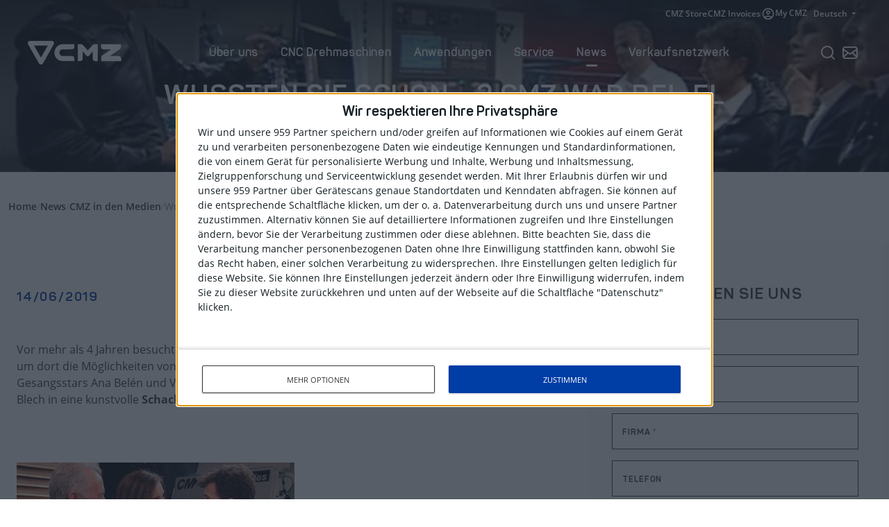

--- FILE ---
content_type: text/html; charset=UTF-8
request_url: https://www.cmz.com/de/cmz-el-hormiguero/
body_size: 20665
content:
 <!doctype html><html lang="de" class="pretty-scrollbar cmz24"><head> <meta charset="utf-8"> <meta name="viewport" content="width=device-width, initial-scale=1, shrink-to-fit=no"> <meta name="format-detection" content="telephone=no"> <link rel="apple-touch-icon" sizes="60x60" href="https://www.cmz.com/assets/front/cmz/dist/img/apple-icon-60x60.png"> <link rel="apple-touch-icon" sizes="72x72" href="https://www.cmz.com/assets/front/cmz/dist/img/apple-icon-72x72.png"> <link rel="apple-touch-icon" sizes="76x76" href="https://www.cmz.com/assets/front/cmz/dist/img/apple-icon-76x76.png"> <link rel="apple-touch-icon" sizes="114x114" href="https://www.cmz.com/assets/front/cmz/dist/img/apple-icon-114x114.png"> <link rel="apple-touch-icon" sizes="120x120" href="https://www.cmz.com/assets/front/cmz/dist/img/apple-icon-120x120.png"> <link rel="apple-touch-icon" sizes="144x144" href="https://www.cmz.com/assets/front/cmz/dist/img/apple-icon-144x144.png"> <link rel="apple-touch-icon" sizes="152x152" href="https://www.cmz.com/assets/front/cmz/dist/img/apple-icon-152x152.png"> <link rel="apple-touch-icon" sizes="180x180" href="https://www.cmz.com/assets/front/cmz/dist/img/apple-icon-180x180.png"> <link rel="icon" type="image/png" sizes="192x192" href="https://www.cmz.com/assets/front/cmz/dist/img/android-icon-192x192.png"> <link rel="icon" type="image/png" sizes="32x32" href="https://www.cmz.com/assets/front/cmz/dist/img/favicon-32x32.png"> <link rel="icon" type="image/png" sizes="96x96" href="https://www.cmz.com/assets/front/cmz/dist/img/favicon-96x96.png"> <link rel="icon" type="image/png" sizes="16x16" href="https://www.cmz.com/assets/front/cmz/dist/img/favicon-16x16.png"> <link rel="manifest" href="https://www.cmz.com/assets/front/cmz/dist/js/manifest.json"> <meta name="msapplication-TileColor" content="#000000"> <meta name="msapplication-TileImage" content="https://www.cmz.com/assets/front/cmz/dist/img/ms-icon-144x144.png"> <meta name="theme-color" content="#000000"> <link rel="preconnect" href="https://secure.quantserve.com"> <link rel="preconnect" href="https://quantcast.mgr.consensu.org"> <link rel="preconnect" href="https://rules.quantcount.com"> <link rel="preload" href="/assets/front/cmz/dist/fonts/cmz/cmz.woff2" as="font" type="font/woff2" crossorigin=""> <link rel="preload" href="/assets/front/cmz/dist/fonts/panton/Panton-Bold.woff2" as="font" type="font/woff2" crossorigin=""> <link rel="preload" href="/assets/front/cmz/dist/fonts/panton/Panton-Regular.woff2" as="font" type="font/woff2" crossorigin=""> <link rel="preload" href="/assets/front/cmz/dist/fonts/opensans/mem5YaGs126MiZpBA-UN7rgOUuhp.woff2" as="font" type="font/woff2" crossorigin=""> <link rel="preload" href="/assets/front/cmz/dist/fonts/opensans/mem5YaGs126MiZpBA-UNirkOUuhp.woff2" as="font" type="font/woff2" crossorigin=""> <link rel="preload" href="/assets/front/cmz/dist/fonts/opensans/mem8YaGs126MiZpBA-UFVZ0b.woff2" as="font" type="font/woff2" crossorigin=""> <link href="https://www.cmz.com/assets/front/cmz24/dist/css/cmz24__0.359.min.css" rel="stylesheet" media="all" /><link rel="alternate" hreflang="es" href="https://www.cmz.com/es/cmz-el-hormiguero/" /><link rel="alternate" hreflang="en" href="https://www.cmz.com/en/cmz-el-hormiguero/" /><link rel="alternate" hreflang="fr" href="https://www.cmz.com/fr/cmz-el-hormiguero/" /><link rel="alternate" hreflang="de" href="https://www.cmz.com/de/cmz-el-hormiguero/" /><link rel="alternate" hreflang="it" href="https://www.cmz.com/it/cmz-el-hormiguero/" /><link rel="alternate" hreflang="da" href="https://www.cmz.com/da/vidste-du-at-cmz-var-med-i-tv-serien-el-hormiguero/" /><link rel="alternate" hreflang="tr" href="https://www.cmz.com/tr/haberler/cmz-el-hormiguero/" /><title>Wussten Sie schon ...? CMZ war bei „El Hormiguero”!</title><meta property="og:title" content="Wussten Sie schon ...? CMZ war bei „El Hormiguero”!" /><meta name="twitter:title" content="Wussten Sie schon ...? CMZ war bei „El Hormiguero”!" /><meta name="description" content="Vor mehr als 4 Jahren besuchte unser Konstrukteur Jose Antonio Cañaveras die Sendung El Hormiguero, um dort die Möglichkeiten von CMZ-Drehmaschinen vorzustellen. Während..." /><meta property="og:description" content="Vor mehr als 4 Jahren besuchte unser Konstrukteur Jose Antonio Cañaveras die Sendung El Hormiguero, um dort die Möglichkeiten von CMZ-Drehmaschinen vorzustellen. Während..." /><meta property="twitter:description" content="Vor mehr als 4 Jahren besuchte unser Konstrukteur Jose Antonio Cañaveras die Sendung El Hormiguero, um dort die Möglichkeiten von CMZ-Drehmaschinen vorzustellen. Während..." /><meta name="twitter:card" content="summary_large_image" /><meta property="og:image" content="https://www.cmz.com/uploads/cmz_en_el_hormiguero_600x315.jpg" /><meta name="twitter:image" content="https://www.cmz.com/uploads/cmz_en_el_hormiguero_600x315.jpg" /><link rel="canonical" href="https://www.cmz.com/de/cmz-el-hormiguero/"><meta property="og:type" content="article" /><meta property="og:url" content="https://www.cmz.com/de/cmz-el-hormiguero/" /><meta name="robots" content="index,follow" /><script>var $localization_setup = {"decimal_point":".","thousands_sep":"","frac_digits":127,"language_code":"de","locale":"de-DE"};</script></head><body class="single news content-13182 content-tr-14072 responsive-large"> <div id="header-nav-backdrop"></div> <header> <div class="header-top"> <div class="header-top--container"> <nav class="header-top-nav"> <ul> <li><a class="header-top-nav--link" href="https://store.cmz.com/" target="_blank">CMZ Store</a></li> <li> <div class="header-top-nav--separator"></div> </li> <li><a class="header-top-nav--link" href="https://invoices.cmz.com/" target="_blank">CMZ Invoices</a></li> <li> <div class="header-top-nav--separator"></div> </li> <li> <a class="header-top-nav--link" href="https://my.cmz.com/" target="_blank"> <svg width="20" height="20" viewBox="0 0 20 20" xmlns="http://www.w3.org/2000/svg"> <path d="M4.87496 14.25C5.58329 13.7083 6.37496 13.2813 7.24996 12.9688C8.12496 12.6563 9.04163 12.5 9.99996 12.5C10.9583 12.5 11.875 12.6563 12.75 12.9688C13.625 13.2813 14.4166 13.7083 15.125 14.25C15.6111 13.6806 15.9895 13.0347 16.2604 12.3125C16.5312 11.5903 16.6666 10.8194 16.6666 10C16.6666 8.15278 16.0173 6.57987 14.7187 5.28126C13.4201 3.98264 11.8472 3.33334 9.99996 3.33334C8.15274 3.33334 6.57982 3.98264 5.28121 5.28126C3.9826 6.57987 3.33329 8.15278 3.33329 10C3.33329 10.8194 3.46871 11.5903 3.73954 12.3125C4.01038 13.0347 4.38885 13.6806 4.87496 14.25ZM9.99996 10.8333C9.18051 10.8333 8.48954 10.5521 7.92704 9.98959C7.36454 9.42709 7.08329 8.73612 7.08329 7.91667C7.08329 7.09723 7.36454 6.40626 7.92704 5.84376C8.48954 5.28126 9.18051 5.00001 9.99996 5.00001C10.8194 5.00001 11.5104 5.28126 12.0729 5.84376C12.6354 6.40626 12.9166 7.09723 12.9166 7.91667C12.9166 8.73612 12.6354 9.42709 12.0729 9.98959C11.5104 10.5521 10.8194 10.8333 9.99996 10.8333ZM9.99996 18.3333C8.84718 18.3333 7.76385 18.1146 6.74996 17.6771C5.73607 17.2396 4.85413 16.6458 4.10413 15.8958C3.35413 15.1458 2.76038 14.2639 2.32288 13.25C1.88538 12.2361 1.66663 11.1528 1.66663 10C1.66663 8.84723 1.88538 7.76389 2.32288 6.75C2.76038 5.73612 3.35413 4.85417 4.10413 4.10417C4.85413 3.35417 5.73607 2.76042 6.74996 2.32292C7.76385 1.88542 8.84718 1.66667 9.99996 1.66667C11.1527 1.66667 12.2361 1.88542 13.25 2.32292C14.2638 2.76042 15.1458 3.35417 15.8958 4.10417C16.6458 4.85417 17.2395 5.73612 17.677 6.75C18.1145 7.76389 18.3333 8.84723 18.3333 10C18.3333 11.1528 18.1145 12.2361 17.677 13.25C17.2395 14.2639 16.6458 15.1458 15.8958 15.8958C15.1458 16.6458 14.2638 17.2396 13.25 17.6771C12.2361 18.1146 11.1527 18.3333 9.99996 18.3333ZM9.99996 16.6667C10.7361 16.6667 11.4305 16.559 12.0833 16.3438C12.7361 16.1285 13.3333 15.8194 13.875 15.4167C13.3333 15.0139 12.7361 14.7049 12.0833 14.4896C11.4305 14.2743 10.7361 14.1667 9.99996 14.1667C9.26385 14.1667 8.5694 14.2743 7.91663 14.4896C7.26385 14.7049 6.66663 15.0139 6.12496 15.4167C6.66663 15.8194 7.26385 16.1285 7.91663 16.3438C8.5694 16.559 9.26385 16.6667 9.99996 16.6667ZM9.99996 9.16667C10.3611 9.16667 10.6597 9.04862 10.8958 8.8125C11.1319 8.57639 11.25 8.27778 11.25 7.91667C11.25 7.55556 11.1319 7.25695 10.8958 7.02084C10.6597 6.78473 10.3611 6.66667 9.99996 6.66667C9.63885 6.66667 9.34024 6.78473 9.10413 7.02084C8.86801 7.25695 8.74996 7.55556 8.74996 7.91667C8.74996 8.27778 8.86801 8.57639 9.10413 8.8125C9.34024 9.04862 9.63885 9.16667 9.99996 9.16667Z" /> </svg> My CMZ </a> </li> <li> <div class="header-top-nav--separator"></div> </li> <li> <div class="dropdown"> <button class="btn btn-secondary dropdown-toggle cmz24-btn" type="button" data-toggle="dropdown" aria-expanded="false"> Deutsch </button> <div class="dropdown-menu dropdown-menu-right"> <a rel="alternate" class="dropdown-item" href="https://www.cmz.com/es/cmz-el-hormiguero/" hreflang="es"> <div class="dropdown-item--text">Spanisch</div> <div class="dropdown-item--icon"> <svg width=" 20" height="20" viewBox="0 0 20 20" fill="none" xmlns="http://www.w3.org/2000/svg"> <path d="M16.6663 5L7.49967 14.1667L3.33301 10" stroke="#0C5EE9" stroke-width="2" stroke-linecap="round" stroke-linejoin="round" /> </svg> </div> </a> <a rel="alternate" class="dropdown-item" href="https://www.cmz.com/en/cmz-el-hormiguero/" hreflang="en"> <div class="dropdown-item--text">Englisch</div> <div class="dropdown-item--icon"> <svg width=" 20" height="20" viewBox="0 0 20 20" fill="none" xmlns="http://www.w3.org/2000/svg"> <path d="M16.6663 5L7.49967 14.1667L3.33301 10" stroke="#0C5EE9" stroke-width="2" stroke-linecap="round" stroke-linejoin="round" /> </svg> </div> </a> <a rel="alternate" class="dropdown-item" href="https://www.cmz.com/fr/cmz-el-hormiguero/" hreflang="fr"> <div class="dropdown-item--text">Französisch</div> <div class="dropdown-item--icon"> <svg width=" 20" height="20" viewBox="0 0 20 20" fill="none" xmlns="http://www.w3.org/2000/svg"> <path d="M16.6663 5L7.49967 14.1667L3.33301 10" stroke="#0C5EE9" stroke-width="2" stroke-linecap="round" stroke-linejoin="round" /> </svg> </div> </a> <a rel="alternate" class="dropdown-item active" href="https://www.cmz.com/de/cmz-el-hormiguero/" hreflang="de"> <div class="dropdown-item--text">Deutsch</div> <div class="dropdown-item--icon"> <svg width=" 20" height="20" viewBox="0 0 20 20" fill="none" xmlns="http://www.w3.org/2000/svg"> <path d="M16.6663 5L7.49967 14.1667L3.33301 10" stroke="#0C5EE9" stroke-width="2" stroke-linecap="round" stroke-linejoin="round" /> </svg> </div> </a> <a rel="alternate" class="dropdown-item" href="https://www.cmz.com/it/cmz-el-hormiguero/" hreflang="it"> <div class="dropdown-item--text">Italienisch</div> <div class="dropdown-item--icon"> <svg width=" 20" height="20" viewBox="0 0 20 20" fill="none" xmlns="http://www.w3.org/2000/svg"> <path d="M16.6663 5L7.49967 14.1667L3.33301 10" stroke="#0C5EE9" stroke-width="2" stroke-linecap="round" stroke-linejoin="round" /> </svg> </div> </a> <a rel="alternate" class="dropdown-item" href="https://www.cmz.com/da/vidste-du-at-cmz-var-med-i-tv-serien-el-hormiguero/" hreflang="da"> <div class="dropdown-item--text">Dänisch</div> <div class="dropdown-item--icon"> <svg width=" 20" height="20" viewBox="0 0 20 20" fill="none" xmlns="http://www.w3.org/2000/svg"> <path d="M16.6663 5L7.49967 14.1667L3.33301 10" stroke="#0C5EE9" stroke-width="2" stroke-linecap="round" stroke-linejoin="round" /> </svg> </div> </a> <a rel="alternate" class="dropdown-item" href="https://www.cmz.com/tr/haberler/cmz-el-hormiguero/" hreflang="tr"> <div class="dropdown-item--text">Türkisch</div> <div class="dropdown-item--icon"> <svg width=" 20" height="20" viewBox="0 0 20 20" fill="none" xmlns="http://www.w3.org/2000/svg"> <path d="M16.6663 5L7.49967 14.1667L3.33301 10" stroke="#0C5EE9" stroke-width="2" stroke-linecap="round" stroke-linejoin="round" /> </svg> </div> </a> </div></div> </li> </ul> </nav> </div> </div> <div class="header-main"> <div class="header-main--container"> <div class="header-main--logo"> <a href="https://www.cmz.com/de/" title="CMZ"> <svg xmlns="http://www.w3.org/2000/svg" xmlns:xlink="http://www.w3.org/1999/xlink" version="1.1" x="0px" y="0px" viewBox="0 0 168 42" style="enable-background:new 0 0 168 42;" xml:space="preserve"> <g> <path d="M94.3,35.8c2.3,0,4.1-2,4.1-4.4v-0.5V18.6l7,8.1l0.1,0.1c0.5,0.4,1.2,0.7,2,0.7s1.5-0.3,2-0.7l0,0l6.9-8.2V31 v0.6c0,2.4,1.8,4.4,4.1,4.4h4.9V5.9h-5.6c0,0-2.2-0.1-4.6,2.5l-7.7,8.8l-7.6-8.8c-2.2-2.4-4.6-2.5-4.6-2.5h-5.7v29.9H94.3z" /> <path d="M79.3,14.9c2.3,0,4.2-2,4.2-4.4V5.9L62.1,6c-2,0-3.8,0.4-5.6,1.2C54.8,7.9,53.3,9,52,10.4s-2.3,3-3.1,4.8 c-0.7,1.8-1.1,3.7-1.2,5.8c0,2,0.4,3.9,1.1,5.7c0.7,1.8,1.8,3.4,3.1,4.8c1.3,1.4,2.8,2.4,4.5,3.2s3.6,1.2,5.6,1.2h21.4v-4.7 c-0.1-2.5-2.1-4.4-4.4-4.2H62.5c-0.8,0-1.5-0.2-2.2-0.5s-1.3-0.8-1.9-1.3c-0.5-0.6-0.9-1.2-1.3-1.9c-0.3-0.7-0.4-1.4-0.4-2.2 c0-0.8,0.2-1.6,0.4-2.3c0.3-0.8,0.7-1.4,1.2-1.9c0.5-0.6,1.1-1,1.8-1.3s1.4-0.5,2.2-0.5L79.3,14.9z" /> <path d="M23.6,42c-1.5,0-2.8-0.8-3.5-2L0.5,6.1c-0.7-1.3-0.7-2.8,0-4.1S2.6,0,4,0h39c1.5,0,2.8,0.8,3.5,2 c0.7,1.3,0.7,2.8,0,4.1L27.2,40C26.4,41.2,25.1,42,23.6,42z M11.2,8.2l12.4,21.5L36,8.2H11.2z" /> <path d="M167.2,31.2c0-2.5-2-4.4-4.3-4.2h-15.7l17.3-12c1.8-1.2,2.6-2.6,2.7-5.9V5.9c0,0-35.4,0-35.8,0v5.3 c0,3.8,4.6,3.8,4.6,3.8h1.5h11.9c-1.2,0.8-15.3,10.4-15.3,10.4c-2.2,1.4-2.6,2.8-2.6,4.6c0,2.4,0,6,0,6h13.9h17.3h4.7 c0,0,0-2.4,0-5.2" /> </g> </svg> </a> </div> <div class="header-main--menu"> <div class="offcanvas-header"> <div class="offcanvas-logo"> <a href="https://www.cmz.com/de/" title="CMZ"> <svg xmlns="http://www.w3.org/2000/svg" xmlns:xlink="http://www.w3.org/1999/xlink" version="1.1" x="0px" y="0px" viewBox="0 0 168 42" style="enable-background:new 0 0 168 42;" xml:space="preserve"> <g> <path d="M94.3,35.8c2.3,0,4.1-2,4.1-4.4v-0.5V18.6l7,8.1l0.1,0.1c0.5,0.4,1.2,0.7,2,0.7s1.5-0.3,2-0.7l0,0l6.9-8.2V31 v0.6c0,2.4,1.8,4.4,4.1,4.4h4.9V5.9h-5.6c0,0-2.2-0.1-4.6,2.5l-7.7,8.8l-7.6-8.8c-2.2-2.4-4.6-2.5-4.6-2.5h-5.7v29.9H94.3z" /> <path d="M79.3,14.9c2.3,0,4.2-2,4.2-4.4V5.9L62.1,6c-2,0-3.8,0.4-5.6,1.2C54.8,7.9,53.3,9,52,10.4s-2.3,3-3.1,4.8 c-0.7,1.8-1.1,3.7-1.2,5.8c0,2,0.4,3.9,1.1,5.7c0.7,1.8,1.8,3.4,3.1,4.8c1.3,1.4,2.8,2.4,4.5,3.2s3.6,1.2,5.6,1.2h21.4v-4.7 c-0.1-2.5-2.1-4.4-4.4-4.2H62.5c-0.8,0-1.5-0.2-2.2-0.5s-1.3-0.8-1.9-1.3c-0.5-0.6-0.9-1.2-1.3-1.9c-0.3-0.7-0.4-1.4-0.4-2.2 c0-0.8,0.2-1.6,0.4-2.3c0.3-0.8,0.7-1.4,1.2-1.9c0.5-0.6,1.1-1,1.8-1.3s1.4-0.5,2.2-0.5L79.3,14.9z" /> <path d="M23.6,42c-1.5,0-2.8-0.8-3.5-2L0.5,6.1c-0.7-1.3-0.7-2.8,0-4.1S2.6,0,4,0h39c1.5,0,2.8,0.8,3.5,2 c0.7,1.3,0.7,2.8,0,4.1L27.2,40C26.4,41.2,25.1,42,23.6,42z M11.2,8.2l12.4,21.5L36,8.2H11.2z" /> <path d="M167.2,31.2c0-2.5-2-4.4-4.3-4.2h-15.7l17.3-12c1.8-1.2,2.6-2.6,2.7-5.9V5.9c0,0-35.4,0-35.8,0v5.3 c0,3.8,4.6,3.8,4.6,3.8h1.5h11.9c-1.2,0.8-15.3,10.4-15.3,10.4c-2.2,1.4-2.6,2.8-2.6,4.6c0,2.4,0,6,0,6h13.9h17.3h4.7 c0,0,0-2.4,0-5.2" /> </g> </svg> </a> </div> <div class="offcanvas-close"> <button class="js-offcanvas-close cmz24-btn"> <div class="offcanvas-close--icon"> <svg width="24" height="24" viewBox="0 0 24 24" xmlns="http://www.w3.org/2000/svg"> <path fill-rule="evenodd" clip-rule="evenodd" d="M4.33474 4.33474C4.78105 3.88842 5.50467 3.88842 5.95098 4.33474L12 10.3838L18.049 4.33474C18.4953 3.88842 19.219 3.88842 19.6653 4.33474C20.1116 4.78105 20.1116 5.50467 19.6653 5.95098L13.6162 12L19.6653 18.049C20.1116 18.4953 20.1116 19.219 19.6653 19.6653C19.219 20.1116 18.4953 20.1116 18.049 19.6653L12 13.6162L5.95098 19.6653C5.50467 20.1116 4.78105 20.1116 4.33474 19.6653C3.88842 19.219 3.88842 18.4953 4.33474 18.049L10.3838 12L4.33474 5.95098C3.88842 5.50467 3.88842 4.78105 4.33474 4.33474Z" /> </svg> </div> <div class="offcanvas-close--text"> Cerrar </div> </button> </div> </div> <div class="offcanvas-main"> <!-- Main Nav Start --><ul class="main-nav"> <li class="main-nav-item d-flex d-md-flex d-xl-flex main-nav-item--has-dropdown"> <a class="main-nav-item--link js-show-dropdown cmz24-btn " href="https://www.cmz.com/de/uber-uns/" title="Über uns"> <div class="main-nav-item--link--text"> Über uns </div> <div class="main-nav-item--link--icon"> <svg width="24" height="24" viewBox="0 0 24 24" fill="none" xmlns="http://www.w3.org/2000/svg"> <path d="M9 18L15 12L9 6" stroke="#111629" stroke-width="2" stroke-linecap="round" stroke-linejoin="round" /> </svg> </div> </a> <div class="main-nav-item--dropdown pretty-scrollbar"> <div class="main-nav-item--dropdown-back"> <button class="cmz24-btn js-hide-dropdown"> <div class="main-nav-item--dropdown-back--icon"> <svg width="24" height="24" viewBox="0 0 24 24" fill="none" xmlns="http://www.w3.org/2000/svg"> <path d="M15 18L9 12L15 6" stroke="#475569" stroke-width="2" stroke-linecap="round" stroke-linejoin="round" /> </svg> </div> <div class="main-nav-item--dropdown-back--text"> Volver </div> </button> </div> <div class="main-nav-item--dropdown-wrapper container-2xl"> <div class="row"> <div class="col-12 col-md-12 col-xl-6"> <div class="main-nav-item--dropdown-column-wrapper"> <a href="https://www.cmz.com/de/uber-uns/" title="Über uns" class="dropdown-card dropdown-card--horizontal d-flex d-md-flex d-xl-flex "> <div class="dropdown-card__image"> <img width="800" height="500" class=" ar-8x5 lazyload lazyload-image" src="[data-uri]" loading="lazy" data-src="https://www.cmz.com/uploads/about-us-800x500_v2.jpg" alt="Über uns" data-wb_ready="1" /> </div> <div class="dropdown-card__text"> <h3 class="dropdown-card__text--title"> Über uns </h3> <p class="dropdown-card__text--p">Seit 1945 auf dem Markt für Werkzeugmaschinen. Finden Sie heraus, wer wir sind.</p class="dropdown-card--text--p"> </div> <div class="dropdown-card__bg"> <svg fill="none" height="106" viewBox="0 0 133 106" width="133" xmlns="http://www.w3.org/2000/svg"> <g fill="#fff"> <path d="m103.139.00321065h-103.139v105.99378935h36.617z" /> <g clip-rule="evenodd" fill-rule="evenodd"> <path d="m49.9987 105.999 66.5013-105.99647758 1-.00097588-66.5015 105.99845346z" /> <path d="m64.9988 105.998 66.5012-105.99702412 1-.00097588-66.5014 105.998z" opacity=".5" /> </g> </g> </svg> </div> </a> </div> </div> <div class="col-6 col-md-6 col-xl-2"> <div class="main-nav-item--dropdown-column-wrapper"> <a href="https://www.cmz.com/de/okologische-nachhaltigkeit/" title="Ökologische Nachhaltigkeit" class="dropdown-card d-flex d-md-flex d-xl-flex "> <div class="dropdown-card__image"> <img width="798" height="492" class=" ar-133x82 lazyload lazyload-image" src="[data-uri]" loading="lazy" data-src="https://www.cmz.com/uploads/cmz-sustainability_menu_v2.jpg" alt="Ökologische " data-wb_ready="1" /> </div> <div class="dropdown-card__text"> <h3 class="dropdown-card__text--title"> Ökologische Nachhaltigkeit </h3> <p class="dropdown-card__text--p">Einen Herstellungsprozess, der den CO2-Fussabdruck minimiert.</p class="dropdown-card--text--p"> </div> </a> </div> </div> <div class="col-6 col-md-6 col-xl-2"> <div class="main-nav-item--dropdown-column-wrapper"> <a href="https://www.cmz.com/de/erfolgsbeispiele/" title="Erfolgsbeispiele" class="dropdown-card d-flex d-md-flex d-xl-flex "> <div class="dropdown-card__image"> <img width="800" height="500" class=" ar-8x5 lazyload lazyload-image" src="[data-uri]" loading="lazy" data-src="https://www.cmz.com/uploads/cases-of-success-800x500_v2.jpg" alt="Erfolgsbeispiele" data-wb_ready="1" /> </div> <div class="dropdown-card__text"> <h3 class="dropdown-card__text--title"> Erfolgsbeispiel </h3> <p class="dropdown-card__text--p">Lernen Sie die Meinungen und Bewertungen unserer Kunden kennen.</p class="dropdown-card--text--p"> </div> </a> </div> </div> <div class="col-6 col-md-6 col-xl-2"> <div class="main-nav-item--dropdown-column-wrapper"> <a href="https://www.cmz.com/de/arbeiten-bei-cmz/" title="Arbeiten Sie mit uns" class="dropdown-card d-flex d-md-flex d-xl-flex "> <div class="dropdown-card__image"> <img width="800" height="500" class=" ar-8x5 lazyload lazyload-image" src="[data-uri]" loading="lazy" data-src="https://www.cmz.com/uploads/work-in-cmz-800x500_v2.jpg" alt="Arbeiten sie mit uns" data-wb_ready="1" /> </div> <div class="dropdown-card__text"> <h3 class="dropdown-card__text--title"> Arbeiten bei CMZ </h3> <p class="dropdown-card__text--p">Schliessen Sie sich der Bewegung #turningtheworld an</p class="dropdown-card--text--p"> </div> </a> </div> </div> </div> </div> </div> </li> <li class="main-nav-item d-flex d-md-flex d-xl-flex main-nav-item--has-dropdown"> <a class="main-nav-item--link js-show-dropdown cmz24-btn " href="https://www.cmz.com/de/cnc-drehmaschinen/" title="CNC Drehmaschinen"> <div class="main-nav-item--link--text"> CNC Drehmaschinen </div> <div class="main-nav-item--link--icon"> <svg width="24" height="24" viewBox="0 0 24 24" fill="none" xmlns="http://www.w3.org/2000/svg"> <path d="M9 18L15 12L9 6" stroke="#111629" stroke-width="2" stroke-linecap="round" stroke-linejoin="round" /> </svg> </div> </a> <div class="main-nav-item--dropdown pretty-scrollbar"> <div class="main-nav-item--dropdown-back"> <button class="cmz24-btn js-hide-dropdown"> <div class="main-nav-item--dropdown-back--icon"> <svg width="24" height="24" viewBox="0 0 24 24" fill="none" xmlns="http://www.w3.org/2000/svg"> <path d="M15 18L9 12L15 6" stroke="#475569" stroke-width="2" stroke-linecap="round" stroke-linejoin="round" /> </svg> </div> <div class="main-nav-item--dropdown-back--text"> Volver </div> </button> </div> <div class="main-nav-item--dropdown-wrapper container-2xl"> <div class="row"> <div class="col-12 col-md-12 col-xl-4"> <div class="main-nav-item--dropdown-column-wrapper"> <div class="dropdown-button-wrapper cmz24-btn d-flex d-md-flex d-xl-none"> <a class="dropdown-button " href="https://www.cmz.com/de/cnc-drehmaschinen/" title="CNC Drehmaschinen"> <div class="dropdown-button--text"> Alles CNC Drehmaschinen </div> <div class="dropdown-button--icon"> <svg width="24" height="24" viewBox="0 0 24 24" fill="none" xmlns="http://www.w3.org/2000/svg"> <path d="M16.15 12.9995H5C4.71667 12.9995 4.47917 12.9037 4.2875 12.712C4.09583 12.5204 4 12.2829 4 11.9995C4 11.7162 4.09583 11.4787 4.2875 11.287C4.47917 11.0954 4.71667 10.9995 5 10.9995H16.15L13.3 8.14952C13.1 7.94952 13.0042 7.71619 13.0125 7.44952C13.0208 7.18286 13.1167 6.94952 13.3 6.74952C13.5 6.54952 13.7375 6.44536 14.0125 6.43702C14.2875 6.42869 14.525 6.52452 14.725 6.72452L19.3 11.2995C19.4 11.3995 19.4708 11.5079 19.5125 11.6245C19.5542 11.7412 19.575 11.8662 19.575 11.9995C19.575 12.1329 19.5542 12.2579 19.5125 12.3745C19.4708 12.4912 19.4 12.5995 19.3 12.6995L14.725 17.2745C14.525 17.4745 14.2875 17.5704 14.0125 17.562C13.7375 17.5537 13.5 17.4495 13.3 17.2495C13.1167 17.0495 13.0208 16.8162 13.0125 16.5495C13.0042 16.2829 13.1 16.0495 13.3 15.8495L16.15 12.9995Z" fill="#232D41" /> </svg> </div> </a> </div> <div class="dropdown-column-title-wrapper d-flex d-md-flex d-xl-flex"> <h2 class="dropdown-column-title">Einfachrevolver Drehmaschinen</h2> </div> <a href="https://www.cmz.com/de/ta-serie/" title="TA Serie" class="dropdown-card-lathe dropdown-card-lathe--horizontal d-flex d-md-flex d-xl-flex "> <div class="dropdown-card-lathe__image"> <img width="800" height="500" class=" ar-8x5 lazyload lazyload-image" src="[data-uri]" loading="lazy" data-src="https://www.cmz.com/uploads/ta-series_v2.png" alt="TA Serie_menu" data-wb_ready="1" /> </div> <div class="dropdown-card-lathe__text"> <h3 class="dropdown-card-lathe__text--title"> TA Serie </h3> <p class="dropdown-card-lathe__text--p">Z400, Z640, Z1100</p class="dropdown-card--text--p"> </div> <div class="dropdown-card-lathe__bg"> <svg fill="none" height="106" viewBox="0 0 133 106" width="133" xmlns="http://www.w3.org/2000/svg"> <g fill="#fff"> <path d="m103.139.00321065h-103.139v105.99378935h36.617z" /> <g clip-rule="evenodd" fill-rule="evenodd"> <path d="m49.9987 105.999 66.5013-105.99647758 1-.00097588-66.5015 105.99845346z" /> <path d="m64.9988 105.998 66.5012-105.99702412 1-.00097588-66.5014 105.998z" opacity=".5" /> </g> </g> </svg> </div> </a> <a href="https://www.cmz.com/de/drehmaschine-mit-angetriebenen-werkzeugen-td-series-z800-z1350/" title="TD Serie Z800-Z1350 | Drehmaschine mit angetriebenen Werkzeugen " class="dropdown-card-lathe dropdown-card-lathe--horizontal d-flex d-md-flex d-xl-flex "> <div class="dropdown-card-lathe__image"> <img width="800" height="500" class=" ar-8x5 lazyload lazyload-image" src="[data-uri]" loading="lazy" data-src="https://www.cmz.com/uploads/td-series-800-1350-800x500_v2.png" alt="Drehmaschine mit angetriebenen Werkzeugen_menu" data-wb_ready="1" /> </div> <div class="dropdown-card-lathe__text"> <h3 class="dropdown-card-lathe__text--title"> TD Serie Z800-Z1350 </h3> <p class="dropdown-card-lathe__text--p">Drehmaschine mit angetriebenen Werkzeugen</p class="dropdown-card--text--p"> </div> <div class="dropdown-card-lathe__bg"> <svg fill="none" height="106" viewBox="0 0 133 106" width="133" xmlns="http://www.w3.org/2000/svg"> <g fill="#fff"> <path d="m103.139.00321065h-103.139v105.99378935h36.617z" /> <g clip-rule="evenodd" fill-rule="evenodd"> <path d="m49.9987 105.999 66.5013-105.99647758 1-.00097588-66.5015 105.99845346z" /> <path d="m64.9988 105.998 66.5012-105.99702412 1-.00097588-66.5014 105.998z" opacity=".5" /> </g> </g> </svg> </div> </a> <a href="https://www.cmz.com/de/grosse-drehmaschine-td-serie-z2200-z3200/" title="TD Serie Z2200-Z3200 | Große Drehmaschine" class="dropdown-card-lathe dropdown-card-lathe--horizontal d-flex d-md-flex d-xl-flex "> <div class="dropdown-card-lathe__image"> <img width="800" height="500" class=" ar-8x5 lazyload lazyload-image" src="[data-uri]" loading="lazy" data-src="https://www.cmz.com/uploads/td-series-2200-3200-800x500_v2.png" alt="TD Z2200-Z3200" data-wb_ready="1" /> </div> <div class="dropdown-card-lathe__text"> <h3 class="dropdown-card-lathe__text--title"> TD Serie Z2200-Z3200 </h3> <p class="dropdown-card-lathe__text--p">Große CNC Drehmaschine</p class="dropdown-card--text--p"> </div> <div class="dropdown-card-lathe__bg"> <svg fill="none" height="106" viewBox="0 0 133 106" width="133" xmlns="http://www.w3.org/2000/svg"> <g fill="#fff"> <path d="m103.139.00321065h-103.139v105.99378935h36.617z" /> <g clip-rule="evenodd" fill-rule="evenodd"> <path d="m49.9987 105.999 66.5013-105.99647758 1-.00097588-66.5015 105.99845346z" /> <path d="m64.9988 105.998 66.5012-105.99702412 1-.00097588-66.5014 105.998z" opacity=".5" /> </g> </g> </svg> </div> </a> </div> </div> <div class="col-12 col-md-12 col-xl-4"> <div class="main-nav-item--dropdown-column-wrapper"> <div class="dropdown-column-title-wrapper d-flex d-md-flex d-xl-flex"> <h2 class="dropdown-column-title">Mehrrevolver Drehmaschinen</h2> </div> <a href="https://www.cmz.com/de/tts-serie/" title="TTS Serie" class="dropdown-card-lathe dropdown-card-lathe--horizontal d-flex d-md-flex d-xl-flex "> <div class="dropdown-card-lathe__image"> <img width="800" height="500" class=" ar-8x5 lazyload lazyload-image" src="[data-uri]" loading="lazy" data-src="https://www.cmz.com/uploads/tts-series-800x500_v2.png" alt="TTS Serie_menu" data-wb_ready="1" /> </div> <div class="dropdown-card-lathe__text"> <h3 class="dropdown-card-lathe__text--title"> TTS Serie </h3> <p class="dropdown-card-lathe__text--p">Maschine für hochpräzise Zerspanung</p class="dropdown-card--text--p"> </div> <div class="dropdown-card-lathe__bg"> <svg fill="none" height="106" viewBox="0 0 133 106" width="133" xmlns="http://www.w3.org/2000/svg"> <g fill="#fff"> <path d="m103.139.00321065h-103.139v105.99378935h36.617z" /> <g clip-rule="evenodd" fill-rule="evenodd"> <path d="m49.9987 105.999 66.5013-105.99647758 1-.00097588-66.5015 105.99845346z" /> <path d="m64.9988 105.998 66.5012-105.99702412 1-.00097588-66.5014 105.998z" opacity=".5" /> </g> </g> </svg> </div> </a> <a href="https://www.cmz.com/de/cnc-drehzentrum-serie-ttl/" title="TTL Serie | CNC-Drehzentrum" class="dropdown-card-lathe dropdown-card-lathe--horizontal d-flex d-md-flex d-xl-flex "> <div class="dropdown-card-lathe__image"> <img width="800" height="500" class=" ar-8x5 lazyload lazyload-image" src="[data-uri]" loading="lazy" data-src="https://www.cmz.com/uploads/ttl-series-800x500_v2.png" alt="CNC-Drehzentrum_menu" data-wb_ready="1" /> </div> <div class="dropdown-card-lathe__text"> <h3 class="dropdown-card-lathe__text--title"> TTL Serie </h3> <p class="dropdown-card-lathe__text--p">CNC-Drehzentrum</p class="dropdown-card--text--p"> </div> <div class="dropdown-card-lathe__bg"> <svg fill="none" height="106" viewBox="0 0 133 106" width="133" xmlns="http://www.w3.org/2000/svg"> <g fill="#fff"> <path d="m103.139.00321065h-103.139v105.99378935h36.617z" /> <g clip-rule="evenodd" fill-rule="evenodd"> <path d="m49.9987 105.999 66.5013-105.99647758 1-.00097588-66.5015 105.99845346z" /> <path d="m64.9988 105.998 66.5012-105.99702412 1-.00097588-66.5014 105.998z" opacity=".5" /> </g> </g> </svg> </div> </a> </div> </div> <div class="col-12 col-md-12 col-xl-4"> <div class="main-nav-item--dropdown-column-wrapper"> <div class="dropdown-column-title-wrapper d-flex d-md-flex d-xl-flex"> <h2 class="dropdown-column-title">Automatisierungslösungen</h2> </div> <a href="https://www.cmz.com/de/gantry-loader/" title="Gantry Loader" class="dropdown-card-lathe d-flex d-md-flex d-xl-flex "> <div class="dropdown-card-lathe__image"> <img width="662" height="228" class=" ar-331x114 lazyload lazyload-image" src="[data-uri]" loading="lazy" data-src="https://www.cmz.com/uploads/automation-1-1.png" alt="Gantry Loader_menu" data-wb_ready="1" /> </div> <div class="dropdown-card-lathe__text"> <h3 class="dropdown-card-lathe__text--title"> Gantry Loader </h3> <p class="dropdown-card-lathe__text--p">Automatisieren Sie kurze und lange Serien</p class="dropdown-card--text--p"> </div> <div class="dropdown-card-lathe__bg"> <svg fill="none" height="132" viewBox="0 0 342 132" width="342" xmlns="http://www.w3.org/2000/svg"> <g fill="#fff"> <path d="m342 103.139v-103.13898503l-341.99216071-.00001497-.0000016 36.617z" /> <g clip-rule="evenodd" fill-rule="evenodd"> <path d="m.00279377 49.999 341.99720623 66.501v1l-342-66.5012z" /> <path d="m.0071883 64.5 341.9928117 66.5v1l-341.99560547-66.5z" opacity=".5" /> </g> </g> </svg> </div> </a> <div class="dropdown-column-separator d-flex d-md-flex d-xl-flex"></div> <div class="dropdown-subitems-wrapper d-flex d-md-flex d-xl-flex"> <h3 class="dropdown-subitems-title">Andere Drehmaschinen</h3> <ul class="dropdown-subitems"> <li> <a class="dropdown-subitem-button " href="https://www.cmz.com/de/gebrauchte-drehmaschinen/" title="Gebrauchte Drehmaschinen"> <div class="dropdown-subitem-button--icon"> <svg width="21" height="20" viewBox="0 0 21 20" fill="none" xmlns="http://www.w3.org/2000/svg"> <path d="M13.792 10.8329H4.50033C4.26421 10.8329 4.0663 10.7531 3.90658 10.5934C3.74685 10.4336 3.66699 10.2357 3.66699 9.9996C3.66699 9.76349 3.74685 9.56558 3.90658 9.40585C4.0663 9.24613 4.26421 9.16627 4.50033 9.16627H13.792L11.417 6.79127C11.2503 6.6246 11.1705 6.43016 11.1774 6.20794C11.1844 5.98571 11.2642 5.79127 11.417 5.6246C11.5837 5.45794 11.7816 5.37113 12.0107 5.36419C12.2399 5.35724 12.4378 5.4371 12.6045 5.60377L16.417 9.41627C16.5003 9.4996 16.5594 9.58988 16.5941 9.6871C16.6288 9.78433 16.6462 9.88849 16.6462 9.9996C16.6462 10.1107 16.6288 10.2149 16.5941 10.3121C16.5594 10.4093 16.5003 10.4996 16.417 10.5829L12.6045 14.3954C12.4378 14.5621 12.2399 14.642 12.0107 14.635C11.7816 14.6281 11.5837 14.5413 11.417 14.3746C11.2642 14.2079 11.1844 14.0135 11.1774 13.7913C11.1705 13.569 11.2503 13.3746 11.417 13.2079L13.792 10.8329Z" fill="#64748B" /> </svg> </div> <div class="dropdown-subitem-button--text"> CNC Drehmaschine gebraucht </div> </a> </li> </ul> </div> </div> </div> </div> </div> </div> </li> <li class="main-nav-item d-flex d-md-flex d-xl-flex"> <a class="main-nav-item--link " href="https://www.cmz.com/de/projekt-entwicklung/" title="Projekt Entwicklung"> <div class="main-nav-item--link--text"> Anwendungen </div> </a> </li> <li class="main-nav-item d-flex d-md-flex d-xl-flex"> <a class="main-nav-item--link " href="https://www.cmz.com/de/technischer-kundendienst/" title="Technischer Kundendienst"> <div class="main-nav-item--link--text"> Service </div> </a> </li> <li class="main-nav-item d-flex d-md-flex d-xl-flex active"> <a class="main-nav-item--link active" href="https://www.cmz.com/de/news/" title="News"> <div class="main-nav-item--link--text"> News </div> </a> </li> <li class="main-nav-item d-flex d-md-flex d-xl-flex"> <a class="main-nav-item--link " href="https://www.cmz.com/de/verkaufs-netzwerk/" title="Verkaufsnetzwerk"> <div class="main-nav-item--link--text"> Verkaufsnetzwerk </div> </a> </li> <li class="main-nav-item d-flex d-md-flex d-xl-none"> <a class="main-nav-item--link " href="https://www.cmz.com/de/kontakt/" title="Kontakt"> <div class="main-nav-item--link--text"> Kontakt </div> </a> </li> </ul><!-- Main Nav End --> <div class="offcanvas-footer"> <ul class="offcanvas-footer__external-links"> <li class="offcanvas-footer-nav--link-item"><a class="offcanvas-footer-nav--link" href="https://invoices.cmz.com/" target="_blank">CMZ Invoices</a></li> <li> <div class="offcanvas-footer-nav--separator"></div> </li> <li class="offcanvas-footer-nav--link-item"><a class="offcanvas-footer-nav--link" href="https://store.cmz.com/" target="_blank">CMZ Store</a></li> <li> <div class="offcanvas-footer-nav--separator"></div> </li> <li class="offcanvas-footer-nav--link-item"> <a class="offcanvas-footer-nav--link" href="https://my.cmz.com/" target="_blank"> <svg width="20" height="20" viewBox="0 0 20 20" fill="none" xmlns="http://www.w3.org/2000/svg"> <mask id="mask0_155_454" style="mask-type:alpha" maskUnits="userSpaceOnUse" x="0" y="0" width="20" height="20"> <rect width="20" height="20" fill="#D9D9D9" /> </mask> <g mask="url(#mask0_155_454)"> <path d="M4.87496 14.25C5.58329 13.7083 6.37496 13.2813 7.24996 12.9688C8.12496 12.6563 9.04163 12.5 9.99996 12.5C10.9583 12.5 11.875 12.6563 12.75 12.9688C13.625 13.2813 14.4166 13.7083 15.125 14.25C15.6111 13.6806 15.9895 13.0347 16.2604 12.3125C16.5312 11.5903 16.6666 10.8194 16.6666 10C16.6666 8.15278 16.0173 6.57987 14.7187 5.28126C13.4201 3.98264 11.8472 3.33334 9.99996 3.33334C8.15274 3.33334 6.57982 3.98264 5.28121 5.28126C3.9826 6.57987 3.33329 8.15278 3.33329 10C3.33329 10.8194 3.46871 11.5903 3.73954 12.3125C4.01038 13.0347 4.38885 13.6806 4.87496 14.25ZM9.99996 10.8333C9.18051 10.8333 8.48954 10.5521 7.92704 9.98959C7.36454 9.42709 7.08329 8.73612 7.08329 7.91667C7.08329 7.09723 7.36454 6.40626 7.92704 5.84376C8.48954 5.28126 9.18051 5.00001 9.99996 5.00001C10.8194 5.00001 11.5104 5.28126 12.0729 5.84376C12.6354 6.40626 12.9166 7.09723 12.9166 7.91667C12.9166 8.73612 12.6354 9.42709 12.0729 9.98959C11.5104 10.5521 10.8194 10.8333 9.99996 10.8333ZM9.99996 18.3333C8.84718 18.3333 7.76385 18.1146 6.74996 17.6771C5.73607 17.2396 4.85413 16.6458 4.10413 15.8958C3.35413 15.1458 2.76038 14.2639 2.32288 13.25C1.88538 12.2361 1.66663 11.1528 1.66663 10C1.66663 8.84723 1.88538 7.76389 2.32288 6.75C2.76038 5.73612 3.35413 4.85417 4.10413 4.10417C4.85413 3.35417 5.73607 2.76042 6.74996 2.32292C7.76385 1.88542 8.84718 1.66667 9.99996 1.66667C11.1527 1.66667 12.2361 1.88542 13.25 2.32292C14.2638 2.76042 15.1458 3.35417 15.8958 4.10417C16.6458 4.85417 17.2395 5.73612 17.677 6.75C18.1145 7.76389 18.3333 8.84723 18.3333 10C18.3333 11.1528 18.1145 12.2361 17.677 13.25C17.2395 14.2639 16.6458 15.1458 15.8958 15.8958C15.1458 16.6458 14.2638 17.2396 13.25 17.6771C12.2361 18.1146 11.1527 18.3333 9.99996 18.3333ZM9.99996 16.6667C10.7361 16.6667 11.4305 16.559 12.0833 16.3438C12.7361 16.1285 13.3333 15.8194 13.875 15.4167C13.3333 15.0139 12.7361 14.7049 12.0833 14.4896C11.4305 14.2743 10.7361 14.1667 9.99996 14.1667C9.26385 14.1667 8.5694 14.2743 7.91663 14.4896C7.26385 14.7049 6.66663 15.0139 6.12496 15.4167C6.66663 15.8194 7.26385 16.1285 7.91663 16.3438C8.5694 16.559 9.26385 16.6667 9.99996 16.6667ZM9.99996 9.16667C10.3611 9.16667 10.6597 9.04862 10.8958 8.8125C11.1319 8.57639 11.25 8.27778 11.25 7.91667C11.25 7.55556 11.1319 7.25695 10.8958 7.02084C10.6597 6.78473 10.3611 6.66667 9.99996 6.66667C9.63885 6.66667 9.34024 6.78473 9.10413 7.02084C8.86801 7.25695 8.74996 7.55556 8.74996 7.91667C8.74996 8.27778 8.86801 8.57639 9.10413 8.8125C9.34024 9.04862 9.63885 9.16667 9.99996 9.16667Z" fill="white" /> </g> </svg> My CMZ </a> </li> </ul> <ul class="offcanvas-footer__languages"> <li class="main-nav-item d-flex d-md-flex d-xl-flex main-nav-item--has-dropdown"> <a class="main-nav-item--link main-nav-item--link--language js-show-dropdown cmz24-btn" href="https://www.cmz.com/de/cmz-el-hormiguero/" title="Deutsch" rel="alternate" hreflang="de"> <div class="main-nav-item--link--icon-before"> <svg width="20" height="20" viewBox="0 0 20 20" fill="none" xmlns="http://www.w3.org/2000/svg"> <path d="M1.66666 10.0003H18.3333M1.66666 10.0003C1.66666 14.6027 5.39762 18.3337 9.99999 18.3337M1.66666 10.0003C1.66666 5.39795 5.39762 1.66699 9.99999 1.66699M18.3333 10.0003C18.3333 14.6027 14.6024 18.3337 9.99999 18.3337M18.3333 10.0003C18.3333 5.39795 14.6024 1.66699 9.99999 1.66699M9.99999 1.66699C12.0844 3.94895 13.269 6.91035 13.3333 10.0003C13.269 13.0903 12.0844 16.0517 9.99999 18.3337M9.99999 1.66699C7.91559 3.94895 6.73103 6.91035 6.66666 10.0003C6.73103 13.0903 7.91559 16.0517 9.99999 18.3337" stroke="#475569" stroke-width="2" stroke-linecap="round" stroke-linejoin="round" /> </svg> </div> <div class="main-nav-item--link--text"> Deutsch </div> <div class="main-nav-item--link--icon"> <svg width="24" height="24" viewBox="0 0 24 24" fill="none" xmlns="http://www.w3.org/2000/svg"> <path d="M9 18L15 12L9 6" stroke="#111629" stroke-width="2" stroke-linecap="round" stroke-linejoin="round"></path> </svg> </div> </a> <div class="main-nav-item--dropdown pretty-scrollbar"> <div class="main-nav-item--dropdown-back"> <button class="cmz24-btn js-hide-dropdown"> <div class="main-nav-item--dropdown-back--icon"> <svg width="24" height="24" viewBox="0 0 24 24" fill="none" xmlns="http://www.w3.org/2000/svg"> <path d="M15 18L9 12L15 6" stroke="#475569" stroke-width="2" stroke-linecap="round" stroke-linejoin="round"></path> </svg> </div> <div class="main-nav-item--dropdown-back--text"> Volver </div> </button> </div> <div class="main-nav-item--dropdown-wrapper"> <div class="main-nav-item--dropdown-column-wrapper"> <ul class="main-nav"> <li class="main-nav-item d-flex d-md-flex d-xl-flex "> <a class="main-nav-item--link" href="https://www.cmz.com/es/cmz-el-hormiguero/" title="Spanisch" rel="alternate" hreflang="es"> <div class="main-nav-item--link--text"> Spanisch </div> </a> </li> <li class="main-nav-item d-flex d-md-flex d-xl-flex "> <a class="main-nav-item--link" href="https://www.cmz.com/en/cmz-el-hormiguero/" title="Englisch" rel="alternate" hreflang="en"> <div class="main-nav-item--link--text"> Englisch </div> </a> </li> <li class="main-nav-item d-flex d-md-flex d-xl-flex "> <a class="main-nav-item--link" href="https://www.cmz.com/fr/cmz-el-hormiguero/" title="Französisch" rel="alternate" hreflang="fr"> <div class="main-nav-item--link--text"> Französisch </div> </a> </li> <li class="main-nav-item d-flex d-md-flex d-xl-flex active"> <a class="main-nav-item--link" href="https://www.cmz.com/de/cmz-el-hormiguero/" title="Deutsch" rel="alternate" hreflang="de"> <div class="main-nav-item--link--text"> Deutsch </div> <div class="main-nav-item--link--icon"> <svg width="24" height="24" viewBox="0 0 24 24" fill="none" xmlns="http://www.w3.org/2000/svg"> <path d="M20 6L9 17L4 12" stroke="#0C5EE9" stroke-width="2" stroke-linecap="round" stroke-linejoin="round" /> </svg> </div> </a> </li> <li class="main-nav-item d-flex d-md-flex d-xl-flex "> <a class="main-nav-item--link" href="https://www.cmz.com/it/cmz-el-hormiguero/" title="Italienisch" rel="alternate" hreflang="it"> <div class="main-nav-item--link--text"> Italienisch </div> </a> </li> <li class="main-nav-item d-flex d-md-flex d-xl-flex "> <a class="main-nav-item--link" href="https://www.cmz.com/da/vidste-du-at-cmz-var-med-i-tv-serien-el-hormiguero/" title="Dänisch" rel="alternate" hreflang="da"> <div class="main-nav-item--link--text"> Dänisch </div> </a> </li> <li class="main-nav-item d-flex d-md-flex d-xl-flex "> <a class="main-nav-item--link" href="https://www.cmz.com/tr/haberler/cmz-el-hormiguero/" title="Türkisch" rel="alternate" hreflang="tr"> <div class="main-nav-item--link--text"> Türkisch </div> </a> </li> </ul> </div> </div> </div> </li></ul> </div> </div> </div> <div class="header-main--icons"> <nav class="header-main--icons-nav"> <ul> <li> <button class="header-main--icons-nav--link js-main-search-btn cmz24-btn"> <svg height="24" viewBox="0 0 24 24" width="24" xmlns="http://www.w3.org/2000/svg"> <path clip-rule="evenodd" d="m11 4c-3.86599 0-7 3.13401-7 7 0 3.866 3.13401 7 7 7 1.8859 0 3.5977-.7458 4.8564-1.9586.0263-.0342.0551-.0672.0865-.0985.0313-.0314.0643-.0602.0985-.0865 1.2128-1.2587 1.9586-2.9705 1.9586-4.8564 0-3.86599-3.134-7-7-7zm7.0319 12.6177c1.2316-1.5397 1.9681-3.4927 1.9681-5.6177 0-4.97056-4.0294-9-9-9-4.97056 0-9 4.02944-9 9 0 4.9706 4.02944 9 9 9 2.125 0 4.078-.7365 5.6177-1.9681l3.6752 3.6752c.3905.3905 1.0237.3905 1.4142 0s.3905-1.0237 0-1.4142z" fill-rule="evenodd" /> </svg> </button> <button class="header-main--icons-nav--link js-offcanvas-close btn-search-main-close cmz24-btn"> <div class="header-main--icons-nav--link--icon"> <svg width="24" height="24" viewBox="0 0 24 24" xmlns="http://www.w3.org/2000/svg"> <path fill-rule="evenodd" clip-rule="evenodd" d="M4.33474 4.33474C4.78105 3.88842 5.50467 3.88842 5.95098 4.33474L12 10.3838L18.049 4.33474C18.4953 3.88842 19.219 3.88842 19.6653 4.33474C20.1116 4.78105 20.1116 5.50467 19.6653 5.95098L13.6162 12L19.6653 18.049C20.1116 18.4953 20.1116 19.219 19.6653 19.6653C19.219 20.1116 18.4953 20.1116 18.049 19.6653L12 13.6162L5.95098 19.6653C5.50467 20.1116 4.78105 20.1116 4.33474 19.6653C3.88842 19.219 3.88842 18.4953 4.33474 18.049L10.3838 12L4.33474 5.95098C3.88842 5.50467 3.88842 4.78105 4.33474 4.33474Z" /> </svg> </div> <div class="header-main--icons-nav--link--text"> Cerrar </div> </button> </li> <li class="d-none d-xl-flex"> <a class="header-main--icons-nav--link" href="https://www.cmz.com/de/kontakt/"> <svg height="24" viewBox="0 0 24 24" width="24" xmlns="http://www.w3.org/2000/svg"> <path clip-rule="evenodd" d="m6.75879 3h10.48261c.805-.00001 1.4693-.00002 2.0105.04419.5621.04593 1.0788.14449 1.5641.39178.7527.3835 1.3646.99542 1.7481 1.74807.2386.46834.3388.9659.3868 1.50527.0534.16339.0628.33574.031.50028.0182.45012.0182.97076.0182 1.56909v6.48262c0 .805 0 1.4693-.0442 2.0105-.0459.5621-.1445 1.0788-.3918 1.5642-.3835.7526-.9954 1.3645-1.7481 1.748-.4853.2473-1.002.3459-1.5641.3918-.5412.0442-1.2055.0442-2.0105.0442h-10.48264c-.80496 0-1.46931 0-2.0105-.0442-.5621-.0459-1.0788-.1445-1.56414-.3918-.75264-.3835-1.36457-.9954-1.74806-1.748-.24729-.4854-.34586-1.0021-.39178-1.5642-.04422-.5412-.04421-1.2055-.04419-2.0105v-6.4826c-.00001-.59833-.00002-1.11898.01813-1.5691-.031754-.16455-.022381-.33691.03108-.5003.04799-.53937.14813-1.03692.38676-1.50526.38349-.75265.99542-1.36457 1.74806-1.74807.48534-.24729 1.00204-.34585 1.56414-.39178.5412-.04421 1.20556-.0442 2.01053-.04419zm-3.7587 5.92066v6.27934c0 .3832.00015.7115.00362.9976l4.53735-4.0983zm6.69847 2.24764-6.6157-4.63102c.03572-.20716.0822-.34121.13521-.44526.19175-.37632.49771-.68229.87403-.87403.1564-.07969.38061-.14462.81902-.18044.45009-.03677 1.03239-.03755 1.88897-.03755h10.40001c.8566 0 1.4389.00078 1.8889.03755.4385.03582.6627.10075.8191.18044.3763.19174.6823.49771.874.87403.053.10405.0995.2381.1352.44526l-6.6157 4.63102c-.0115.0077-.023.0157-.0343.024l-1.0056.7039c-.7289.5103-.8834.5988-1.0197.6328-.1589.0396-.325.0396-.4838 0-.1364-.034-.2908-.1225-1.0197-.6328l-1.00571-.704c-.01127-.0082-.02269-.0162-.03423-.0239zm-.47648 2.1077-5.66087 5.1131c.15304.1585.33215.2916.53089.3929.1564.0797.38061.1446.81902.1804.45009.0368 1.03239.0376 1.88897.0376h10.40001c.8566 0 1.4389-.0008 1.8889-.0376.4385-.0358.6627-.1007.8191-.1804.1987-.1013.3778-.2344.5309-.3929l-5.6609-5.113-.3695.2586c-.0388.0271-.0772.0541-.1153.0809-.5447.3824-1.0229.7182-1.5676.854-.4765.1188-.9748.1188-1.4512 0-.5447-.1358-1.023-.4716-1.56761-.854-.03811-.0268-.07654-.0538-.11535-.0809zm7.23702-1.1767 4.5374 4.0983c.0034-.2861.0036-.6144.0036-.9976v-6.27934z" fill-rule="evenodd" /> </svg> </a> </li> <li class="d-flex d-xl-none header-main--icons-list-item-menu"> <button class="header-main--icons-nav--link js-main-menu-btn cmz24-btn"> <div class="header-main--icons-nav--link--icon"> <svg height="24" viewBox="0 0 24 24" width="24" xmlns="http://www.w3.org/2000/svg"> <path clip-rule="evenodd" d="m2 6c0-.55228.44772-1 1-1h18c.5523 0 1 .44772 1 1s-.4477 1-1 1h-18c-.55228 0-1-.44772-1-1zm0 6c0-.5523.44772-1 1-1h18c.5523 0 1 .4477 1 1s-.4477 1-1 1h-18c-.55228 0-1-.4477-1-1zm0 6c0-.5523.44772-1 1-1h18c.5523 0 1 .4477 1 1s-.4477 1-1 1h-18c-.55228 0-1-.4477-1-1z" fill-rule="evenodd" /> </svg> </div> <div class="header-main--icons-nav--link--text"> Menú </div> </button> </li> </ul> </nav> </div> <div class="search-main"> <div class="search-main--wrapper"> <div class="search-main--input-wrapper"> <div class="search-main--input-icon-before"> <svg width="32" height="32" viewBox="0 0 32 32" fill="none" xmlns="http://www.w3.org/2000/svg"> <path d="M25 25L20.65 20.65M23 15C23 19.4183 19.4183 23 15 23C10.5817 23 7 19.4183 7 15C7 10.5817 10.5817 7 15 7C19.4183 7 23 10.5817 23 15Z" stroke="#232D41" stroke-width="2" stroke-linecap="round" stroke-linejoin="round" /> </svg> </div> <input placeholder="Buscar en cmz.com" class="search-main--input" type="search" /> <div class="search-main--input-icon-after"> <button class="search-main--input-icon-after--close cmz24-btn"> <svg width="24" height="24" viewBox="0 0 24 24" fill="none" xmlns="http://www.w3.org/2000/svg"> <path d="M18 6L6 18M6 6L18 18" stroke="#232D41" stroke-width="2" stroke-linecap="round" stroke-linejoin="round" /> </svg> </button> <button class="search-main--input-icon-after--search cmz24-btn hidden" data-searchURL="https://www.cmz.com/de/suche/"> Suche </button> </div> </div> <div class="dropdown-subitems-wrapper d-flex d-md-flex d-xl-flex"> <h3 class="dropdown-subitems-title">Enlaces Rápidos</h3> <ul class="dropdown-subitems"> <li> <a class="dropdown-subitem-button" href="https://www.cmz.com/de/uber-uns/" > <div class="dropdown-subitem-button--icon"> <svg width="21" height="20" viewBox="0 0 21 20" fill="none" xmlns="http://www.w3.org/2000/svg"> <path d="M13.792 10.8329H4.50033C4.26421 10.8329 4.0663 10.7531 3.90658 10.5934C3.74685 10.4336 3.66699 10.2357 3.66699 9.9996C3.66699 9.76349 3.74685 9.56558 3.90658 9.40585C4.0663 9.24613 4.26421 9.16627 4.50033 9.16627H13.792L11.417 6.79127C11.2503 6.6246 11.1705 6.43016 11.1774 6.20794C11.1844 5.98571 11.2642 5.79127 11.417 5.6246C11.5837 5.45794 11.7816 5.37113 12.0107 5.36419C12.2399 5.35724 12.4378 5.4371 12.6045 5.60377L16.417 9.41627C16.5003 9.4996 16.5594 9.58988 16.5941 9.6871C16.6288 9.78433 16.6462 9.88849 16.6462 9.9996C16.6462 10.1107 16.6288 10.2149 16.5941 10.3121C16.5594 10.4093 16.5003 10.4996 16.417 10.5829L12.6045 14.3954C12.4378 14.5621 12.2399 14.642 12.0107 14.635C11.7816 14.6281 11.5837 14.5413 11.417 14.3746C11.2642 14.2079 11.1844 14.0135 11.1774 13.7913C11.1705 13.569 11.2503 13.3746 11.417 13.2079L13.792 10.8329Z" fill="#64748B"></path> </svg> </div> <div class="dropdown-subitem-button--text"> Über uns </div> </a> </li> <li> <a class="dropdown-subitem-button" href="https://www.cmz.com/de/ta-serie/" > <div class="dropdown-subitem-button--icon"> <svg width="21" height="20" viewBox="0 0 21 20" fill="none" xmlns="http://www.w3.org/2000/svg"> <path d="M13.792 10.8329H4.50033C4.26421 10.8329 4.0663 10.7531 3.90658 10.5934C3.74685 10.4336 3.66699 10.2357 3.66699 9.9996C3.66699 9.76349 3.74685 9.56558 3.90658 9.40585C4.0663 9.24613 4.26421 9.16627 4.50033 9.16627H13.792L11.417 6.79127C11.2503 6.6246 11.1705 6.43016 11.1774 6.20794C11.1844 5.98571 11.2642 5.79127 11.417 5.6246C11.5837 5.45794 11.7816 5.37113 12.0107 5.36419C12.2399 5.35724 12.4378 5.4371 12.6045 5.60377L16.417 9.41627C16.5003 9.4996 16.5594 9.58988 16.5941 9.6871C16.6288 9.78433 16.6462 9.88849 16.6462 9.9996C16.6462 10.1107 16.6288 10.2149 16.5941 10.3121C16.5594 10.4093 16.5003 10.4996 16.417 10.5829L12.6045 14.3954C12.4378 14.5621 12.2399 14.642 12.0107 14.635C11.7816 14.6281 11.5837 14.5413 11.417 14.3746C11.2642 14.2079 11.1844 14.0135 11.1774 13.7913C11.1705 13.569 11.2503 13.3746 11.417 13.2079L13.792 10.8329Z" fill="#64748B"></path> </svg> </div> <div class="dropdown-subitem-button--text"> TA Serie </div> </a> </li> <li> <a class="dropdown-subitem-button" href="https://www.cmz.com/de/drehmaschine-mit-angetriebenen-werkzeugen-td-series-z800-z1350/" > <div class="dropdown-subitem-button--icon"> <svg width="21" height="20" viewBox="0 0 21 20" fill="none" xmlns="http://www.w3.org/2000/svg"> <path d="M13.792 10.8329H4.50033C4.26421 10.8329 4.0663 10.7531 3.90658 10.5934C3.74685 10.4336 3.66699 10.2357 3.66699 9.9996C3.66699 9.76349 3.74685 9.56558 3.90658 9.40585C4.0663 9.24613 4.26421 9.16627 4.50033 9.16627H13.792L11.417 6.79127C11.2503 6.6246 11.1705 6.43016 11.1774 6.20794C11.1844 5.98571 11.2642 5.79127 11.417 5.6246C11.5837 5.45794 11.7816 5.37113 12.0107 5.36419C12.2399 5.35724 12.4378 5.4371 12.6045 5.60377L16.417 9.41627C16.5003 9.4996 16.5594 9.58988 16.5941 9.6871C16.6288 9.78433 16.6462 9.88849 16.6462 9.9996C16.6462 10.1107 16.6288 10.2149 16.5941 10.3121C16.5594 10.4093 16.5003 10.4996 16.417 10.5829L12.6045 14.3954C12.4378 14.5621 12.2399 14.642 12.0107 14.635C11.7816 14.6281 11.5837 14.5413 11.417 14.3746C11.2642 14.2079 11.1844 14.0135 11.1774 13.7913C11.1705 13.569 11.2503 13.3746 11.417 13.2079L13.792 10.8329Z" fill="#64748B"></path> </svg> </div> <div class="dropdown-subitem-button--text"> TD Serie Z800-Z1350 | Drehmaschine mit angetriebenen Werkzeugen </div> </a> </li> <li> <a class="dropdown-subitem-button" href="https://www.cmz.com/de/grosse-drehmaschine-td-serie-z2200-z3200/" > <div class="dropdown-subitem-button--icon"> <svg width="21" height="20" viewBox="0 0 21 20" fill="none" xmlns="http://www.w3.org/2000/svg"> <path d="M13.792 10.8329H4.50033C4.26421 10.8329 4.0663 10.7531 3.90658 10.5934C3.74685 10.4336 3.66699 10.2357 3.66699 9.9996C3.66699 9.76349 3.74685 9.56558 3.90658 9.40585C4.0663 9.24613 4.26421 9.16627 4.50033 9.16627H13.792L11.417 6.79127C11.2503 6.6246 11.1705 6.43016 11.1774 6.20794C11.1844 5.98571 11.2642 5.79127 11.417 5.6246C11.5837 5.45794 11.7816 5.37113 12.0107 5.36419C12.2399 5.35724 12.4378 5.4371 12.6045 5.60377L16.417 9.41627C16.5003 9.4996 16.5594 9.58988 16.5941 9.6871C16.6288 9.78433 16.6462 9.88849 16.6462 9.9996C16.6462 10.1107 16.6288 10.2149 16.5941 10.3121C16.5594 10.4093 16.5003 10.4996 16.417 10.5829L12.6045 14.3954C12.4378 14.5621 12.2399 14.642 12.0107 14.635C11.7816 14.6281 11.5837 14.5413 11.417 14.3746C11.2642 14.2079 11.1844 14.0135 11.1774 13.7913C11.1705 13.569 11.2503 13.3746 11.417 13.2079L13.792 10.8329Z" fill="#64748B"></path> </svg> </div> <div class="dropdown-subitem-button--text"> TD Serie Z2200-Z3200 | Große Drehmaschine </div> </a> </li> <li> <a class="dropdown-subitem-button" href="https://www.cmz.com/de/tts-serie/" > <div class="dropdown-subitem-button--icon"> <svg width="21" height="20" viewBox="0 0 21 20" fill="none" xmlns="http://www.w3.org/2000/svg"> <path d="M13.792 10.8329H4.50033C4.26421 10.8329 4.0663 10.7531 3.90658 10.5934C3.74685 10.4336 3.66699 10.2357 3.66699 9.9996C3.66699 9.76349 3.74685 9.56558 3.90658 9.40585C4.0663 9.24613 4.26421 9.16627 4.50033 9.16627H13.792L11.417 6.79127C11.2503 6.6246 11.1705 6.43016 11.1774 6.20794C11.1844 5.98571 11.2642 5.79127 11.417 5.6246C11.5837 5.45794 11.7816 5.37113 12.0107 5.36419C12.2399 5.35724 12.4378 5.4371 12.6045 5.60377L16.417 9.41627C16.5003 9.4996 16.5594 9.58988 16.5941 9.6871C16.6288 9.78433 16.6462 9.88849 16.6462 9.9996C16.6462 10.1107 16.6288 10.2149 16.5941 10.3121C16.5594 10.4093 16.5003 10.4996 16.417 10.5829L12.6045 14.3954C12.4378 14.5621 12.2399 14.642 12.0107 14.635C11.7816 14.6281 11.5837 14.5413 11.417 14.3746C11.2642 14.2079 11.1844 14.0135 11.1774 13.7913C11.1705 13.569 11.2503 13.3746 11.417 13.2079L13.792 10.8329Z" fill="#64748B"></path> </svg> </div> <div class="dropdown-subitem-button--text"> TTS Serie </div> </a> </li> <li> <a class="dropdown-subitem-button" href="https://www.cmz.com/de/cnc-drehzentrum-serie-ttl/" > <div class="dropdown-subitem-button--icon"> <svg width="21" height="20" viewBox="0 0 21 20" fill="none" xmlns="http://www.w3.org/2000/svg"> <path d="M13.792 10.8329H4.50033C4.26421 10.8329 4.0663 10.7531 3.90658 10.5934C3.74685 10.4336 3.66699 10.2357 3.66699 9.9996C3.66699 9.76349 3.74685 9.56558 3.90658 9.40585C4.0663 9.24613 4.26421 9.16627 4.50033 9.16627H13.792L11.417 6.79127C11.2503 6.6246 11.1705 6.43016 11.1774 6.20794C11.1844 5.98571 11.2642 5.79127 11.417 5.6246C11.5837 5.45794 11.7816 5.37113 12.0107 5.36419C12.2399 5.35724 12.4378 5.4371 12.6045 5.60377L16.417 9.41627C16.5003 9.4996 16.5594 9.58988 16.5941 9.6871C16.6288 9.78433 16.6462 9.88849 16.6462 9.9996C16.6462 10.1107 16.6288 10.2149 16.5941 10.3121C16.5594 10.4093 16.5003 10.4996 16.417 10.5829L12.6045 14.3954C12.4378 14.5621 12.2399 14.642 12.0107 14.635C11.7816 14.6281 11.5837 14.5413 11.417 14.3746C11.2642 14.2079 11.1844 14.0135 11.1774 13.7913C11.1705 13.569 11.2503 13.3746 11.417 13.2079L13.792 10.8329Z" fill="#64748B"></path> </svg> </div> <div class="dropdown-subitem-button--text"> TTL Serie | CNC-Drehzentrum </div> </a> </li> <li> <a class="dropdown-subitem-button" href="https://www.cmz.com/de/technischer-kundendienst/" > <div class="dropdown-subitem-button--icon"> <svg width="21" height="20" viewBox="0 0 21 20" fill="none" xmlns="http://www.w3.org/2000/svg"> <path d="M13.792 10.8329H4.50033C4.26421 10.8329 4.0663 10.7531 3.90658 10.5934C3.74685 10.4336 3.66699 10.2357 3.66699 9.9996C3.66699 9.76349 3.74685 9.56558 3.90658 9.40585C4.0663 9.24613 4.26421 9.16627 4.50033 9.16627H13.792L11.417 6.79127C11.2503 6.6246 11.1705 6.43016 11.1774 6.20794C11.1844 5.98571 11.2642 5.79127 11.417 5.6246C11.5837 5.45794 11.7816 5.37113 12.0107 5.36419C12.2399 5.35724 12.4378 5.4371 12.6045 5.60377L16.417 9.41627C16.5003 9.4996 16.5594 9.58988 16.5941 9.6871C16.6288 9.78433 16.6462 9.88849 16.6462 9.9996C16.6462 10.1107 16.6288 10.2149 16.5941 10.3121C16.5594 10.4093 16.5003 10.4996 16.417 10.5829L12.6045 14.3954C12.4378 14.5621 12.2399 14.642 12.0107 14.635C11.7816 14.6281 11.5837 14.5413 11.417 14.3746C11.2642 14.2079 11.1844 14.0135 11.1774 13.7913C11.1705 13.569 11.2503 13.3746 11.417 13.2079L13.792 10.8329Z" fill="#64748B"></path> </svg> </div> <div class="dropdown-subitem-button--text"> Technischer Kundendienst </div> </a> </li> </ul> </div> </div> </div> </div> </div> </header> <div class="cmz24-masthead cmz24-heading-block cmz24-masthead--small"> <div class="cmz24-masthead--bg"><img width="798" height="503" class=" ar-798x503 lazyload lazyload-image" src="[data-uri]" loading="lazy" data-src="https://www.cmz.com/uploads/cmz_en_el_hormiguero.jpg" alt="CMZ El Hormiguero" data-wb_ready="1" /></div> <div class="container"> <h1 class="cmz24-masthead--title">Wussten Sie schon ...? CMZ war bei „El Hormiguero”!</h1> </div></div> <!-- Breadcrumbs --> <div class="container"> <nav class="cmz24-breadcrumbs-nav"> <ol class="cmz24-breadcrumbs-list" itemscope itemtype="http://schema.org/BreadcrumbList"> <li class="cmz24-breadcrumbs-list--item" itemprop="itemListElement" itemscope itemtype="http://schema.org/ListItem" > <a itemprop="item" typeof="WebPage" href="https://www.cmz.com/de/" title="Home"><span itemprop="name">Home</span></a> <meta itemprop="position" content="1" /> </li> <li class="cmz24-breadcrumbs-list--separator">/</li> <li class="cmz24-breadcrumbs-list--item" itemprop="itemListElement" itemscope itemtype="http://schema.org/ListItem" > <a itemprop="item" typeof="WebPage" href="https://www.cmz.com/de/news/" title="News"><span itemprop="name">News</span></a> <meta itemprop="position" content="2" /> </li> <li class="cmz24-breadcrumbs-list--separator">/</li> <li class="cmz24-breadcrumbs-list--item" itemprop="itemListElement" itemscope itemtype="http://schema.org/ListItem" > <a itemprop="item" typeof="WebPage" href="https://www.cmz.com/de/news/c/cmz-in-den-medien/" title="CMZ in den Medien"><span itemprop="name">CMZ in den Medien</span></a> <meta itemprop="position" content="3" /> </li> <li class="cmz24-breadcrumbs-list--separator">/</li> <li class="cmz24-breadcrumbs-list--item active" itemprop="itemListElement" itemscope itemtype="http://schema.org/ListItem" aria-current="page"> <span itemprop="name">Wussten Sie schon ...? CMZ war bei „El Hormiguero”!</span> <meta itemprop="item" itemscope itemtype="https://schema.org/Thing" itemid="https://www.cmz.com/de/cmz-el-hormiguero/"> <meta itemprop="position" content="4" /> </li> </ol> </nav> </div> <div class="main-container"> <section id="noticia-detalle" class="detalle"> <div class="container"> <div class="row"> <div class="col-lg-8"> <div class="box__redes"> <span class="d-block date">14/06/2019</span> <ul class="ul-unstyled"> <li> <a target="_blank" rel="nofollow noopener noreferrer" title="CMZ Facebook" class="facebook" href="https://www.facebook.com/sharer/sharer.php?display=popup&redirect_uri=http%3A%2F%2Fwww.facebook.com&u=https%3A%2F%2Fwww.cmz.com%2Fde%2Fcmz-el-hormiguero%2F&t=Wussten+Sie+schon+...%3F+CMZ+war+bei+%E2%80%9EEl+Hormiguero%E2%80%9D%21"> <svg class="icon-facebook" viewBox="0 0 18 18"><use xlink:href="https://www.cmz.com/assets/front/cmz/dist/img/sprite.svg#facebook"></use></svg> </a> </li> <li> <a target="_blank" rel="nofollow noopener noreferrer" title="CMZ LinkedIn" class="linkedin" href="https://www.linkedin.com/shareArticle?mini=1&url=https%3A%2F%2Fwww.cmz.com%2Fde%2Fcmz-el-hormiguero%2F&title=Wussten+Sie+schon+...%3F+CMZ+war+bei+%E2%80%9EEl+Hormiguero%E2%80%9D%21&summary="> <svg class="icon-linkedin" viewBox="0 0 18 18"><use xlink:href="https://www.cmz.com/assets/front/cmz/dist/img/sprite.svg#linkedin"></use></svg> </a> </li> <li> <a target="_blank" rel="nofollow noopener noreferrer" title="CMZ Twitter" class="twitter" href="https://twitter.com/intent/tweet?text=Wussten+Sie+schon+...%3F+CMZ+war+bei+%E2%80%9EEl+Hormiguero%E2%80%9D%21&url=https%3A%2F%2Fwww.cmz.com%2Fde%2Fcmz-el-hormiguero%2F"> <svg class="icon-twitter" viewBox="0 0 18 18"><use xlink:href="https://www.cmz.com/assets/front/cmz/dist/img/sprite.svg#twitter"></use></svg> </a> </li> </ul> </div> <div class="box__descripcion s-wysiwyg"> <p>Vor mehr als 4 Jahren besuchte unser Konstrukteur Jose Antonio Cañaveras die Sendung <strong>El Hormiguero</strong>, um dort die Möglichkeiten von <a href="/de/cnc-drehmaschinen/"><strong>CNC Drehmaschinen</strong></a> vorzustellen. Während der Vorführung konnten Gesangsstars Ana Belén und Victor Manuel miterleben, wie die Maschine innerhalb von Sekunden ein Stück Blech in eine kunstvolle <strong>Schachfigur</strong> verwandelte.</p> </div> <div class="box__tipos s-wysiwyg"> <div class="oembed provider-youtube "> <div class="lazy-iframe lazy-iframe__video " data-src="https://www.youtube.com/watch?v=reVcbKz8Mhc&mute=1" data-vendor="youtube" data-thumbnail="https://www.cmz.com/uploads/hqdefault.jpg" data-ratio="16:9"> </div> </div> <h2>El Hormiguero</h2> <p>Die Sendung <a href="https://www.antena3.com/programas/el-hormiguero/secciones/arte-bestia/arte-maquinaria-pesada_20150428571b1fae6584a8abb58031da.html">El Hormiguero</a> läuft seit 13 Jahren im spanischen Prime-Time-TV im Programm Antena 3. Ihr Konzept des Fernsehmachens war damals sensationell neu im TV-Panorama. Ihr Schwerpunkt auf <strong>ausgefallenen wissenschafts- und bildungsbezogenen Inhalten</strong> war gewagt und hatte Erfolg. Stets in der Sendung dabei sind national oder international bekannte Prominente, was enorm publikumswirksam ist.</p> <h2>Es begann mit einem Anruf...</h2> <p>El Hormiguero stieß bei seiner Internet-Suche nach CNC Drehmaschinen auf <strong><a href="/de/">CMZ</a></strong>. Der dann folgende Anruf überraschte und begeisterte uns gleichermaßen. Man wollte <strong>eine Maschine wie die unseren im Studio haben!</strong> Wir zögerten nicht eine Sekunde lang und leiteten sofort alles in die Wege. Heute denken wir noch gerne an die Tage vor dem Ereignis des Jahres - das war 2015 - zurück, an denen wir den Auftritt mit großer Begeisterung vorbereiteten.</p> <h2>Ein Stück Blech</h2> <p>Die Aufgabenstellung war einfach. Wir sollten ein <strong>Stück Blech so bearbeiten, dass daraus in wenigen Sekunden</strong> eine schöne Schachfigur in Form eines Bauern entstand. Jose Antonio vermittelte einen erstklassigen Eindruck des Unternehmens und erklärte ganz genau, wie unsere Maschinen funktionieren. Wir sind mit der Terminologie sehr vertraut, für Normalsterbliche sind die Maschinen jedoch völlig unbekannt. Die Sendung präsentierte unsere Drehbänke als über 6 Tonnen schwere Maschinen mit einer<strong> höheren</strong> <strong>Beschleunigung als Formel-1-Geschwindigkeiten, </strong>die mit höchster Präzision die unterschiedlichsten Teile fertigen.</p> <h2>Eine echte Überraschung</h2> <p>Ehrengäste waren die Gesangsstars Victor Manual und Ana Belén, zwei legendäre Vertreter der spanischen Musikszene. Die <strong>Geschwindigkeit und Präzision unserer Maschinen war eine echte Überraschung </strong>für die beiden. Vom Endergebnis waren sie so beeindruckt, dass sie den aus dem Blechteil entstandenen Bauern als Souvenir behielten.</p> <p>Ohne Zweifel war dies ein <strong>einzigartiges Erlebnis</strong> und eine ganz neue Art, unsere CMZ Drehmaschinen der breiten Öffentlichkeit zugänglich zu machen.</p> </div> </div> <div class="col-lg-4"> <div class="with-bg bg-gray"> <aside class="sidebar"> <div class="section-form box__form--lateral"> <h3 class="h2-3 font-bold text-uppercase">Kontaktieren Sie uns</h3> <div class="box box__form"> <form class="custom-form custom-form-contacto-general form fancy-form -has-recaptcha" data-form_id="1" method="post" data-recaptcha-executed="0"> <div class="row"> <div class="col-md-12"> <div class="form-group custom-form-field-wrapper"> <label for="nombre"> FORNAVN * </label> <input value="" id="nombre" name="nombre" type="text" class="form-control" placeholder="FORNAVN *" required> </div></div> <div class="col-md-12"> <div class="form-group custom-form-field-wrapper"> <label for="email"> E-Mail * </label> <input value="" id="email" name="email" type="email" class="form-control" placeholder="E-Mail *" data-validation="required" required data-validation-event="change" > </div></div> <div class="col-md-12"> <div class="form-group custom-form-field-wrapper"> <label for="empresa"> Firma * </label> <input value="" id="empresa" name="empresa" type="text" class="form-control" placeholder="Firma *" required> </div></div> <div class="col-md-12"> <div class="form-group custom-form-field-wrapper"> <label for="telefono"> Telefon </label> <input value="" id="telefono" name="telefono" type="text" class="form-control" placeholder="Telefon " > </div></div> <div class="col-md-12"> <div class="form-group custom-form-field-wrapper custom-form-field-selectpicker custom-form-field-country-dropdown"> <label for="pais"> Land * </label> <select data-geolocate="true" id="pais" name="pais" class="selectpicker" data-size="10" data-width="100%" required> <option value="">Land *</option> <option value="AX" >&#197;land</option> <option value="AF" >Afghanistan</option> <option value="AL" >Albanien</option> <option value="DZ" >Algerien</option> <option value="AD" >Andorra</option> <option value="AO" >Angola</option> <option value="AI" >Anguilla</option> <option value="AQ" >Antarktika</option> <option value="AG" >Antigua und Barbuda</option> <option value="AR" >Argentinien</option> <option value="AM" >Armenien</option> <option value="AW" >Aruba</option> <option value="AZ" >Aserbaidschan</option> <option value="AU" >Australien</option> <option value="BS" >Bahamas</option> <option value="BH" >Bahrain</option> <option value="BD" >Bangladesch</option> <option value="BB" >Barbados</option> <option value="BY" >Belarus</option> <option value="PW" >Belau</option> <option value="BE" >Belgien</option> <option value="BZ" >Belize</option> <option value="BJ" >Benin</option> <option value="BM" >Bermuda</option> <option value="BT" >Bhutan</option> <option value="BO" >Bolivien</option> <option value="BQ" >Bonaire, Sint Eustatius und Saba</option> <option value="BA" >Bosnien und Herzegowina</option> <option value="BW" >Botswana</option> <option value="BV" >Bouvet Island</option> <option value="BR" >Brasilien</option> <option value="VG" >Britische Jungferninseln</option> <option value="IO" >Britisches Territorium im Indischen Ozean</option> <option value="BN" >Brunei</option> <option value="BG" >Bulgarien</option> <option value="BF" >Burkina Faso</option> <option value="BI" >Burundi</option> <option value="CL" >Chile</option> <option value="CN" >China</option> <option value="CK" >Cookinseln</option> <option value="CR" >Costa Rica</option> <option value="CW" >Cura&Ccedil;ao</option> <option value="DE" >Deutschland</option> <option value="DM" >Dominica</option> <option value="DO" >Dominikanische Republik</option> <option value="DJ" >Dschibuti</option> <option value="DK" >Dänemark</option> <option value="EC" >Ecuador</option> <option value="SV" >El Salvador</option> <option value="CI" >Elfenbeinküste</option> <option value="ER" >Eritrea</option> <option value="EE" >Estland</option> <option value="FK" >Falklandinseln</option> <option value="FJ" >Fidschi</option> <option value="FI" >Finnland</option> <option value="FR" >Frankreich</option> <option value="GF" >Französisch-Guayana</option> <option value="PF" >Französisch-Polynesien</option> <option value="TF" >Französische Süd- und Antarktisgebiete</option> <option value="FO" >Färöer</option> <option value="GA" >Gabun</option> <option value="GM" >Gambia</option> <option value="GE" >Georgien</option> <option value="GH" >Ghana</option> <option value="GI" >Gibraltar</option> <option value="GD" >Grenada</option> <option value="GR" >Griechenland</option> <option value="GL" >Grönland</option> <option value="GP" >Guadeloupe</option> <option value="GT" >Guatemala</option> <option value="GG" >Guernsey</option> <option value="GN" >Guinea</option> <option value="GW" >Guinea-Bissau</option> <option value="GY" >Guyana</option> <option value="HT" >Haiti</option> <option value="HM" >Heard Island and McDonald Islands</option> <option value="HN" >Honduras</option> <option value="HK" >Hong Kong</option> <option value="IN" >Indien</option> <option value="ID" >Indonesien</option> <option value="IQ" >Irak</option> <option value="IR" >Iran</option> <option value="IS" >Island</option> <option value="IM" >Isle of Man</option> <option value="IL" >Israel</option> <option value="IT" >Italien</option> <option value="JM" >Jamaika</option> <option value="JP" >Japan</option> <option value="YE" >Jemen</option> <option value="JE" >Jersey</option> <option value="JO" >Jordanien</option> <option value="KY" >Kaimaninseln</option> <option value="KH" >Kambodscha</option> <option value="CM" >Kamerun</option> <option value="CA" >Kanada</option> <option value="CV" >Kap Verde</option> <option value="KZ" >Kasachstan</option> <option value="QA" >Katar</option> <option value="KE" >Kenia</option> <option value="KG" >Kirgisistan</option> <option value="KI" >Kiribati</option> <option value="CC" >Kokosinseln</option> <option value="CO" >Kolumbien</option> <option value="KM" >Komoren</option> <option value="CG" >Kongo-Brazzaville</option> <option value="CD" >Kongo-Kinshasa</option> <option value="HR" >Kroatien</option> <option value="CU" >Kuba</option> <option value="KW" >Kuwait</option> <option value="LA" >Laos</option> <option value="LS" >Lesotho</option> <option value="LV" >Lettland</option> <option value="LB" >Libanon</option> <option value="LR" >Liberia</option> <option value="LY" >Libyen</option> <option value="LI" >Liechtenstein</option> <option value="LT" >Litauen</option> <option value="LU" >Luxemburg</option> <option value="MO" >Macao, China</option> <option value="MG" >Madagaskar</option> <option value="MW" >Malawi</option> <option value="MY" >Malaysia</option> <option value="MV" >Malediven</option> <option value="ML" >Mali</option> <option value="MT" >Malta</option> <option value="MA" >Marokko</option> <option value="MH" >Marshallinseln</option> <option value="MQ" >Martinique</option> <option value="MR" >Mauretanien</option> <option value="MU" >Mauritius</option> <option value="YT" >Mayotte</option> <option value="MK" >Mazedonien</option> <option value="MX" >Mexiko</option> <option value="FM" >Mikronesien</option> <option value="MD" >Moldawien</option> <option value="MC" >Monaco</option> <option value="MN" >Mongolei</option> <option value="ME" >Montenegro</option> <option value="MS" >Montserrat</option> <option value="MZ" >Mosambik</option> <option value="MM" >Myanmar</option> <option value="NA" >Namibia</option> <option value="NR" >Nauru</option> <option value="NP" >Nepal</option> <option value="NC" >Neukaledonien</option> <option value="NZ" >Neuseeland</option> <option value="NI" >Nicaragua</option> <option value="NL" >Niederlande</option> <option value="AN" >Niederländische Antillen</option> <option value="NE" >Niger</option> <option value="NG" >Nigeria</option> <option value="NU" >Niue</option> <option value="KP" >Nordkorea</option> <option value="NF" >Norfolkinsel</option> <option value="NO" >Norwegen</option> <option value="OM" >Oman</option> <option value="TL" >Osttimor</option> <option value="PK" >Pakistan</option> <option value="PS" >Palästinensisches Territorium</option> <option value="PA" >Panama</option> <option value="PG" >Papua-Neuguinea</option> <option value="PY" >Paraguay</option> <option value="PE" >Peru</option> <option value="PH" >Philippinen</option> <option value="PN" >Pitcairn</option> <option value="PL" >Polen</option> <option value="PT" >Portugal</option> <option value="IE" >Republik Irland</option> <option value="RO" >Rumänien</option> <option value="RU" >Russland</option> <option value="RW" >Rwanda</option> <option value="RE" >Réunion</option> <option value="ST" >S&atilde;o Tom&eacute; and Pr&iacute;ncipe</option> <option value="BL" >Saint Barth&eacute;lemy</option> <option value="SX" >Saint Martin (Dutch part)</option> <option value="MF" >Saint-Martin</option> <option value="PM" >Saint-Pierre und Miquelon</option> <option value="SB" >Salomonen</option> <option value="ZM" >Sambia</option> <option value="SM" >San Marino</option> <option value="LC" >Sankt Lucia</option> <option value="SA" >Saudi-Arabien</option> <option value="SE" >Schweden</option> <option value="CH" >Schweiz</option> <option value="SN" >Senegal</option> <option value="RS" >Serbien</option> <option value="SC" >Seychellen</option> <option value="SL" >Sierra Leone</option> <option value="ZW" >Simbabwe</option> <option value="SG" >Singapur</option> <option value="SK" >Slowakei</option> <option value="SI" >Slowenien</option> <option value="SO" >Somalia</option> <option value="SS" >South Sudan</option> <option value="ES" >Spanien</option> <option value="SJ" >Spitzbergen</option> <option value="LK" >Sri Lanka</option> <option value="SH" >St. Helena</option> <option value="KN" >St. Kitts und Nevis</option> <option value="VC" >St. Vincent und die Grenadinen</option> <option value="SD" >Sudan</option> <option value="SR" >Suriname</option> <option value="SZ" >Swasiland</option> <option value="SY" >Syrien</option> <option value="ZA" >Südafrika</option> <option value="GS" >Südgeorgien / Sandwich-Inseln</option> <option value="KR" >Südkorea</option> <option value="TJ" >Tadschikistan</option> <option value="TW" >Taiwan</option> <option value="TZ" >Tansania</option> <option value="TH" >Thailand</option> <option value="TG" >Togo</option> <option value="TK" >Tokelau</option> <option value="TO" >Tonga</option> <option value="TT" >Trinidad und Tobago</option> <option value="TD" >Tschad</option> <option value="CZ" >Tschechien</option> <option value="TN" >Tunesien</option> <option value="TM" >Turkmenistan</option> <option value="TC" >Turks- und Caicosinseln</option> <option value="TV" >Tuvalu</option> <option value="TR" >Türkei</option> <option value="UG" >Uganda</option> <option value="UA" >Ukraine</option> <option value="HU" >Ungarn</option> <option value="GB" >United Kingdom (UK)</option> <option value="US" >United States (US)</option> <option value="UY" >Uruguay</option> <option value="UZ" >Usbekistan</option> <option value="VU" >Vanuatu</option> <option value="VA" >Vatikan</option> <option value="VE" >Venezuela</option> <option value="AE" >Vereinigte Arabische Emirate</option> <option value="VN" >Vietnam</option> <option value="WF" >Wallis und Futuna</option> <option value="CX" >Weihnachtsinsel</option> <option value="WS" >Western Samoa</option> <option value="EH" >Westsahara</option> <option value="CF" >Zentralafrikanische Republik</option> <option value="CY" >Zypern</option> <option value="EG" >Ägypten</option> <option value="GQ" >Äquatorialguinea</option> <option value="ET" >Äthiopien</option> <option value="AT" >Österreich</option> </select> </div></div> <div class="col-md-12"> <div class="form-group custom-form-field-wrapper"> <label for="observaciones"> Kommentar * </label> <textarea placeholder="Kommentar *" id="observaciones" name="observaciones" cols="" class="form-control" rows="4" maxlength="4000" data-validation="required" required ></textarea> </div></div> <div class="col-md-12"> <div class="form-group custom-form-field-wrapper custom-form-field-recaptcha "> <div class="g-recaptcha" data-sitekey="6LfkgCgaAAAAAP6ftrzikJ5K-84mC-UiPHigQ9Lr" data-callback="___recaptcha_callback" data-expired-callback="___recaptcha_expired_callback"></div> <input type="hidden" class="g-recaptcha-response" name="g-recaptcha-response" value="" required> <p class="custom-control-recaptcha"> Diese Website ist durch reCAPTCHA geschützt. Es gelten die <a rel="nofollow noopener noreferrer" href="https://policies.google.com/privacy" target="_blank">Datenschutzbestimmungen</a> und <a rel="nofollow noopener noreferrer" href="https://policies.google.com/terms" target="_blank">Nutzungsbedingungen</a> von Google. </p> </div></div> <div class="col-md-12"> <div class="custom-control custom-checkbox custom-form-field-wrapper"> <input type="checkbox" class="custom-control-input" id="aviso_legal" name="aviso_legal" data-validation="required" required> <label class="custom-control-label" for="aviso_legal"> Ich habe die <a href="https://www.cmz.com/de/rechtlicher-hinweis/" target="_blank">rechtlichen Hinweise</a> gelesen und bin damit einverstanden, von CMZ Veröffentlichungen zu erhalten </label> </div></div> <div class="col-md-12 custom-form-field-wrapper"> <button class="btn btn-primary btn-menu text-uppercase" type="submit">Senden</button></div> </div></form> </div> </div> </aside> </div> </div> </div> <div class="row"> <div class="col-lg-12"> </div> </div> </div> </section> </div> <footer> <div class="container container-fluid footer__tier-1"> <div class="row"> <div class="col-12 col-md-12 col-lg-3"> <a href="https://www.cmz.com/de/" title="" class="d-block"><img width="164" height="41" class="lazyload lazyload-image" loading="lazy" src="[data-uri]" alt="CMZ Logo"></a> <div class="commercial-network-footer"> <h5 class="commercial-network-footer--title">Finden Sie Ihren Ansprechpartner vor Ort</h5> <section class="accordion accordion-custom" id="localizacion-map-js-1"> <section class="module"> <div class="head"> <button data-toggle="collapse" data-target="#footer-location-3015" class="btn-unstyled btn-about btno collapsed btn-commercial-network-footer"> <span class="button-label">Deutschland</span> <svg class="icon-lang" viewBox="0 0 6 6"> <use xlink:href="https://www.cmz.com/assets/front/cmz/dist/img/sprite.svg#arrow-down"></use> </svg> </button> </div> <div id="footer-location-3015" class="collapse" data-parent="#localizacion-map-js-1"> <div class="body"> <a href="#" onclick="clk_del(3015);return false;"> <div class="row no-gutters"> <div class="box__txt col-sm-12"> <h3>CMZ Deutschland GmbH</h3> <p>Holder&auml;ckerstr. 31</p> <p>70499 Stuttgart (Germany)</p> <p>Allgemeines Telefon: +49 (0) 711 469204 60</p> <p>Servicetelefon: +49 (0) 711 46920470</p> </div> </div> </a> <button type="button" class="btn btn-primary js-custom-form-modal" data-modal_title="Kontaktieren Sie uns" data-form="red-comercial" data-form_key="uTkaLVxzWgOEUtalmFoHjHqPZfVwEO/FzWI=" data-form_data="{&quot;iddelegacion&quot;:&quot;1&quot;,&quot;location_tr_id&quot;:3015}"> Kontaktieren Sie uns </button> </div> </div> </section> <section class="module"> <div class="head"> <button data-toggle="collapse" data-target="#footer-location-3014" class="btn-unstyled btn-about btno collapsed btn-commercial-network-footer"> <span class="button-label">Spanien</span> <svg class="icon-lang" viewBox="0 0 6 6"> <use xlink:href="https://www.cmz.com/assets/front/cmz/dist/img/sprite.svg#arrow-down"></use> </svg> </button> </div> <div id="footer-location-3014" class="collapse" data-parent="#localizacion-map-js-1"> <div class="body"> <a href="#" onclick="clk_del(3014);return false;"> <div class="row no-gutters"> <div class="box__txt col-sm-12"> <h3>CMZ Machine Tool Manufacturer S.L.</h3> <p>Azkorra s/n.</p> <p>48250 Zaldibar (Vizcaya-Spain)</p> <p>Allgemeines Telefon: +34 94 682 65 80</p> <p>Servicetelefon: +34 94 465 70 40</p> </div> </div> </a> <button type="button" class="btn btn-primary js-custom-form-modal" data-modal_title="Kontaktieren Sie uns" data-form="red-comercial" data-form_key="uTkaLVxzWgOEUtalmFoHjHqPZfVwEO/FzWI=" data-form_data="{&quot;iddelegacion&quot;:&quot;4&quot;,&quot;location_tr_id&quot;:3014}"> Kontaktieren Sie uns </button> </div> </div> </section> <section class="module"> <div class="head"> <button data-toggle="collapse" data-target="#footer-location-3016" class="btn-unstyled btn-about btno collapsed btn-commercial-network-footer"> <span class="button-label">Frankreich</span> <svg class="icon-lang" viewBox="0 0 6 6"> <use xlink:href="https://www.cmz.com/assets/front/cmz/dist/img/sprite.svg#arrow-down"></use> </svg> </button> </div> <div id="footer-location-3016" class="collapse" data-parent="#localizacion-map-js-1"> <div class="body"> <a href="#" onclick="clk_del(3016);return false;"> <div class="row no-gutters"> <div class="box__txt col-sm-12"> <h3>CMZ France SAS</h3> <p>Parc Technologique Nord</p> <p>65, Rue Condorcet</p> <p>38090 Vaulx Milieu (France)</p> <p>Allgemeines Telefon: +33 (0) 4 74 99 03 22</p> <p>Servicetelefon: +33 (0) 474 990 324</p> </div> </div> </a> <button type="button" class="btn btn-primary js-custom-form-modal" data-modal_title="Kontaktieren Sie uns" data-form="red-comercial" data-form_key="uTkaLVxzWgOEUtalmFoHjHqPZfVwEO/FzWI=" data-form_data="{&quot;iddelegacion&quot;:&quot;2&quot;,&quot;location_tr_id&quot;:3016}"> Kontaktieren Sie uns </button> </div> </div> </section> <section class="module"> <div class="head"> <button data-toggle="collapse" data-target="#footer-location-3017" class="btn-unstyled btn-about btno collapsed btn-commercial-network-footer"> <span class="button-label">Italien</span> <svg class="icon-lang" viewBox="0 0 6 6"> <use xlink:href="https://www.cmz.com/assets/front/cmz/dist/img/sprite.svg#arrow-down"></use> </svg> </button> </div> <div id="footer-location-3017" class="collapse" data-parent="#localizacion-map-js-1"> <div class="body"> <a href="#" onclick="clk_del(3017);return false;"> <div class="row no-gutters"> <div class="box__txt col-sm-12"> <h3>CMZ Italia S.r.l.</h3> <p>Via Arturo Toscanini 6</p> <p>20020 Magnago (Mi) Italy</p> <p>Allgemeines Telefon: +39 033 1308700</p> <p>Servicetelefon: +39 033 1308710</p> </div> </div> </a> <button type="button" class="btn btn-primary js-custom-form-modal" data-modal_title="Kontaktieren Sie uns" data-form="red-comercial" data-form_key="uTkaLVxzWgOEUtalmFoHjHqPZfVwEO/FzWI=" data-form_data="{&quot;iddelegacion&quot;:&quot;3&quot;,&quot;location_tr_id&quot;:3017}"> Kontaktieren Sie uns </button> </div> </div> </section> <section class="module"> <div class="head"> <button data-toggle="collapse" data-target="#footer-location-3018" class="btn-unstyled btn-about btno collapsed btn-commercial-network-footer"> <span class="button-label">United Kingdom (UK)</span> <svg class="icon-lang" viewBox="0 0 6 6"> <use xlink:href="https://www.cmz.com/assets/front/cmz/dist/img/sprite.svg#arrow-down"></use> </svg> </button> </div> <div id="footer-location-3018" class="collapse" data-parent="#localizacion-map-js-1"> <div class="body"> <a href="#" onclick="clk_del(3018);return false;"> <div class="row no-gutters"> <div class="box__txt col-sm-12"> <h3>CMZ UK Ltd.</h3> <p>6 Davy Court</p> <p>Central Park</p> <p>Rugby</p> <p>CV23 0UZ (United Kingdom)</p> <p>Allgemeines Telefon: +44 (0) 1788 56 21 11</p> <p>Servicetelefon: +44 (0) 1788 562213</p> </div> </div> </a> <button type="button" class="btn btn-primary js-custom-form-modal" data-modal_title="Kontaktieren Sie uns" data-form="red-comercial" data-form_key="uTkaLVxzWgOEUtalmFoHjHqPZfVwEO/FzWI=" data-form_data="{&quot;iddelegacion&quot;:&quot;5&quot;,&quot;location_tr_id&quot;:3018}"> Kontaktieren Sie uns </button> </div> </div> </section> <section class="module"> <div class="head"> <button data-toggle="collapse" data-target="#footer-location-14528" class="btn-unstyled btn-about btno collapsed btn-commercial-network-footer"> <span class="button-label">Dänemark</span> <svg class="icon-lang" viewBox="0 0 6 6"> <use xlink:href="https://www.cmz.com/assets/front/cmz/dist/img/sprite.svg#arrow-down"></use> </svg> </button> </div> <div id="footer-location-14528" class="collapse" data-parent="#localizacion-map-js-1"> <div class="body"> <a href="#" onclick="clk_del(14528);return false;"> <div class="row no-gutters"> <div class="box__txt col-sm-12"> <h3>CMZ Dänemark</h3> <p>Lanciavej 12C</p> <p><span class="me-1">7100 </span><span class="me-1">Vejle</span></p> <div class="d-flex"> <pre id="tw-target-text" class="tw-data-text tw-text-large tw-ta" dir="ltr" data-placeholder="Traducci&oacute;n"><span class="Y2IQFc" lang="de">D&auml;nemark</span></pre> </div> <p>Allgemeines Telefon: +45 7878 2610</p> <p>Servicetelefon: +45 7878 2620</p> </div> </div> </a> <button type="button" class="btn btn-primary js-custom-form-modal" data-modal_title="Kontaktieren Sie uns" data-form="red-comercial" data-form_key="uTkaLVxzWgOEUtalmFoHjHqPZfVwEO/FzWI=" data-form_data="{&quot;iddelegacion&quot;:14528,&quot;location_tr_id&quot;:14528}"> Kontaktieren Sie uns </button> </div> </div> </section> <section class="module"> <div class="head"> <button data-toggle="collapse" data-target="#footer-location-14809" class="btn-unstyled btn-about btno collapsed btn-commercial-network-footer"> <span class="button-label">United States (US)</span> <svg class="icon-lang" viewBox="0 0 6 6"> <use xlink:href="https://www.cmz.com/assets/front/cmz/dist/img/sprite.svg#arrow-down"></use> </svg> </button> </div> <div id="footer-location-14809" class="collapse" data-parent="#localizacion-map-js-1"> <div class="body"> <a href="#" onclick="clk_del(14809);return false;"> <div class="row no-gutters"> <div class="box__txt col-sm-12"> <h3>CMZ USA, Corp.</h3> <p>105 Industrial Blvd.</p> <p class="d-flex flex-row gap-4px">02301 Brockton (Massachusetts)</p> <p>Allgemeines Telefon: 1-844-4 CMZ USA (+1 844 426 9872)</p> <p>Servicetelefon: 1-844-4 CMZ USA (+1 844 426 9872)</p> </div> </div> </a> <button type="button" class="btn btn-primary js-custom-form-modal" data-modal_title="Kontaktieren Sie uns" data-form="red-comercial" data-form_key="uTkaLVxzWgOEUtalmFoHjHqPZfVwEO/FzWI=" data-form_data="{&quot;iddelegacion&quot;:14809,&quot;location_tr_id&quot;:14809}"> Kontaktieren Sie uns </button> </div> </div> </section> </section> <a href="https://www.cmz.com/de/verkaufs-netzwerk/" class="btn-commercial-network-footer" title="Verkaufsnetzwerk"> <span class="button-label"> Otros Países </span> <svg class="icon-lang" viewBox="0 0 6 6"> <use xlink:href="https://www.cmz.com/assets/front/cmz/dist/img/sprite.svg#arrow-down"></use> </svg> </a> </div> </div> <div class="col-12 col-md-12 col-lg-9 footer__tier-1__nav"> <div class="row"> <div class="col"> <a class="footer__h text-uppercase" href="https://www.cmz.com/de/uber-uns/" > Über uns </a> </div> <div class="col"> <a class="footer__h text-uppercase" href="https://www.cmz.com/de/cnc-drehmaschinen/" > CNC Drehmaschinen </a> <ul class="ul-unstyled flex-column footer__ul"> <li> <a class="d-block" href="https://www.cmz.com/de/ta-serie/" > TA Serie </a> </li> <li> <a class="d-block" href="https://www.cmz.com/de/drehmaschine-mit-angetriebenen-werkzeugen-td-series-z800-z1350/" > TD Serie Z800-Z1350 | Drehmaschine mit angetriebenen Werkzeugen </a> </li> <li> <a class="d-block" href="https://www.cmz.com/de/grosse-drehmaschine-td-serie-z2200-z3200/" > TD Serie Z2200-Z3200 | Große Drehmaschine </a> </li> <li> <a class="d-block" href="https://www.cmz.com/de/tts-serie/" > TTS Serie </a> </li> <li> <a class="d-block" href="https://www.cmz.com/de/cnc-drehzentrum-serie-ttl/" > TTL Serie | CNC-Drehzentrum </a> </li> <li> <a class="d-block" href="https://www.cmz.com/de/gantry-loader/" > Gantry Loader </a> </li> <li> <a class="d-block" href="https://www.cmz.com/de/gebrauchte-drehmaschinen/" > Gebrauchte Drehmaschinen </a> </li> </ul> </div> <div class="col"> <a class="footer__h text-uppercase" href="https://www.cmz.com/de/technischer-kundendienst/" > Technischer Kundendienst </a> </div> <div class="col"> <a class="footer__h text-uppercase" href="https://www.cmz.com/de/projekt-entwicklung/" > Projekt Entwicklung </a> </div> <div class="col"> <a class="footer__h text-uppercase" href="https://www.cmz.com/de/news/" > News </a> <ul class="ul-unstyled flex-column footer__ul"> <li> <a class="d-block" href="https://www.cmz.com/de/news/c/messen-veranstaltungen/" > Messen und Veranstaltungen </a> </li> <li> <a class="d-block" href="https://www.cmz.com/de/news/c/cmz-in-den-medien/" > CMZ in den Medien </a> </li> <li> <a class="d-block" href="https://www.cmz.com/de/news/c/artikel/" > Artikel </a> </li> <li> <a class="d-block" href="https://www.cmz.com/de/news/c/wearecmz/" > #wearecmz </a> </li> </ul> </div> <div class="col"> <a class="footer__h text-uppercase" href="https://www.cmz.com/de/verkaufs-netzwerk/" > Verkaufsnetzwerk </a> </div> </div> </div> </div> </div> <div class="container container-fluid footer__tier-2"> <div class="row"> <ul class="ul-unstyled ul-secondary new-links"> <li> <a rel="nofollow noopener noreferrer" class="d-block d-lg-inline-block" href="https://invoices.cmz.com/es/home" title="CMZ Invoices" target="_blank"> <div> <svg class="icon-invoices" viewBox="0 0 384 512"><use xlink:href="https://www.cmz.com/assets/front/cmz/dist/img/sprite.svg#invoices"></use></svg><span>Invoices</span> </div> </a> </li> <li> <a rel="nofollow noopener noreferrer" class="d-block d-lg-inline-block" href="https://cloud.cmz.com/" title="CMZ Cloud" target="_blank"> <div> <svg class="icon-cloud" viewBox="0 0 640 512"><use xlink:href="https://www.cmz.com/assets/front/cmz/dist/img/sprite.svg#cloud"></use></svg><span>Cloud</span> </div> </a> </li> <li> <a rel="nofollow noopener noreferrer" class="d-block d-lg-inline-block" href="https://store.cmz.com" title="CMZ STORE" target="_blank"> <div> <svg class="icon-store" viewBox="0 0 576 512"><use xlink:href="https://www.cmz.com/assets/front/cmz/dist/img/sprite.svg#store"></use></svg><span>CMZ STORE</span> </div> </a> </li> </ul> </div> </div> <div class="container container-fluid footer__tier-3"> <div class="row"> <div class="col-12 col-md-6"> <ul class="ul-unstyled ul-footer-last"> <li><a href="https://www.cmz.com/de/rechtlicher-hinweis/" >Rechtlicher Hinweis</a></li> <li><a href="https://www.cmz.com/de/sitemap/" >Sitemap</a></li> <li><a href="https://www.cmz.com/de/cookies/" >Cookies Richtlinie</a></li> <li><a href="https://www.cmz.com/de/datenschutz-richtlinie/" >Datenschutz Richtlinie</a></li> </ul> </div> <div class="col-12 col-md-6"> <div class="box__redes justify-content-md-end"> <p class="text-uppercase footer__h2">Folgen sie uns auf</p> <ul class="ul-unstyled footer-share"> <li> <a rel="nofollow noopener noreferrer" class="d-flex justify-content-center align-items-center" href="https://www.facebook.com/cmzcnclathes/" title="CMZ Facebook" target="_blank"> <svg class="icon-facebook" viewBox="0 0 18 18"><use xlink:href="https://www.cmz.com/assets/front/cmz/dist/img/sprite.svg#facebook"></use></svg> </a> </li> <li> <a rel="nofollow noopener noreferrer" class="d-flex justify-content-center align-items-center" href="https://www.linkedin.com/company/cmz-tornoscnc/" title="CMZ Linkedin" target="_blank"> <svg class="icon-linkedin" viewBox="0 0 18 18"><use xlink:href="https://www.cmz.com/assets/front/cmz/dist/img/sprite.svg#linkedin"></use></svg> </a> </li> <li> <a rel="nofollow noopener noreferrer" class="d-flex justify-content-center align-items-center" href="https://www.instagram.com/cmz_cnc_lathes/" title="CMZ Instagram" target="_blank"> <svg class="icon-instagram" viewBox="0 0 18 18"><use xlink:href="https://www.cmz.com/assets/front/cmz/dist/img/sprite.svg#instagram"></use></svg> </a> </li> <li> <a rel="nofollow noopener noreferrer" class="d-flex justify-content-center align-items-center" href="https://www.youtube.com/channel/UClNvHmISoaMOVlLS0aXU6vQ?sub_confirmation=1" title="CMZ Youtube" target="_blank"> <svg class="icon-youtube" viewBox="0 0 18 18"><use xlink:href="https://www.cmz.com/assets/front/cmz/dist/img/sprite.svg#youtube"></use></svg> </a> </li> <li></li> </ul> </div> </div> </div> </div> </footer> <div class="modal fade js-custom-modal custom-modal--default -with-bg-image" data-modal_name="Pop-Up Aplicaciones | Sugerencias" data-modal_id="1" id="custom-modal--1" tabindex="-1" role="dialog" data-act_dom="body.applications.archive" data-act_ev="scroll" data-act_par="5" data-closable_ttl="15552000" data-closable_var="wb_modal--1--viewed"> <div class="modal-dialog modal-dialog-centered" role="document"> <div class="modal-content"> <div class="modal-foreground"> <div class="modal-header"> <h5 class="modal-title">Geben Sie uns einen Hinweis ...</h5> <button type="button" class="close" data-dismiss="modal" aria-label="Close"> <span aria-hidden="true">&times;</span> </button> </div> <div class="modal-body"> <p>Wir vermuten, dass Sie nicht gefunden haben, wonach Sie suchen. Wir haben gro&szlig;artige Ideen f&uuml;r unsere n&auml;chsten Applikationsvideos, aber uns fehlt etwas Grundlegendes, um sie zu realisieren ...</p><h3>Ihre Meinung!</h3><p><a class="btn btn-primary" title="SUGG&Eacute;RER UNE DEMANDE" href="/de/ihre-meinung-ist-der-schluessel/">SUGG&Eacute;RER UNE DEMANDE</a></p><p>&nbsp;</p> </div> </div> <div class="modal-background-image"> <img width="767" height="767" class=" ar-1x1 lazyload lazyload-image" src="[data-uri]" loading="lazy" data-src="https://www.cmz.com/uploads/fresado_angular_angular_milling-1.jpg" alt="Winkelfräsen" data-wb_ready="1" /> </div> </div> </div></div><script>var $l10n = {"csev_form_title":"F\u00fcllen Sie das Formular aus, um Dokumente herunterzuladen","error_title":"Error","error_message":"Ein Fehler ist aufgetreten. Bitte versuchen Sie es in einigen Minuten erneut.","error_message__check_form_fields":"Bitte \u00fcberpr\u00fcfen Sie, ob Sie alle Felder korrekt ausgef\u00fcllt haben.","block_ui_preloader":"<div class=\"preloader\">\n <img src=\"data:image\/svg+xml;base64,[base64]\" class=\"logo-preloader\">\n <div class=\"sk-folding-cube\">\n <div class=\"sk-cube1 sk-cube\"><\/div>\n <div class=\"sk-cube2 sk-cube\"><\/div>\n <div class=\"sk-cube4 sk-cube\"><\/div>\n <div class=\"sk-cube3 sk-cube\"><\/div>\n <\/div>\n <\/div>"};</script><script type="text/javascript" src="https://www.cmz.com/assets/front/cmz24/dist/js/cmz24__0.359.footer.min.js" async ></script><script type="text/javascript">(function (c, m, z, l, a, t, h, e, s) { c["CMZAnalyticsObject"] = a; (c[a] = c[a] || function () { (c[a].q = c[a].q || []).push(arguments), c[a].handle_queue && c[a].handle_queue(); }), (c[a].l = 1 * new Date()); (t = m.createElement(z)), (h = m.getElementsByTagName(z)[0]); t.async = 1; t.src = l; h.parentNode.insertBefore(t, h); })(window, document, "script", "//ux.cmz.com/cmza.js", "_cmza"); _cmza("create", "CMZ-1315"); _cmza("send", "pageview");</script><script type="text/javascript">window.cmz_accounts = {"s":"e17b88f5ffc14d8189d39fe04bb1d14f","lf":"210950","h":"2513223","gtm":"GTM-WLH43BF"}</script></body></html>

--- FILE ---
content_type: text/html; charset=utf-8
request_url: https://www.google.com/recaptcha/api2/anchor?ar=1&k=6LfkgCgaAAAAAP6ftrzikJ5K-84mC-UiPHigQ9Lr&co=aHR0cHM6Ly93d3cuY216LmNvbTo0NDM.&hl=de&v=PoyoqOPhxBO7pBk68S4YbpHZ&size=normal&anchor-ms=20000&execute-ms=30000&cb=ysr4ioe60c6y
body_size: 49379
content:
<!DOCTYPE HTML><html dir="ltr" lang="de"><head><meta http-equiv="Content-Type" content="text/html; charset=UTF-8">
<meta http-equiv="X-UA-Compatible" content="IE=edge">
<title>reCAPTCHA</title>
<style type="text/css">
/* cyrillic-ext */
@font-face {
  font-family: 'Roboto';
  font-style: normal;
  font-weight: 400;
  font-stretch: 100%;
  src: url(//fonts.gstatic.com/s/roboto/v48/KFO7CnqEu92Fr1ME7kSn66aGLdTylUAMa3GUBHMdazTgWw.woff2) format('woff2');
  unicode-range: U+0460-052F, U+1C80-1C8A, U+20B4, U+2DE0-2DFF, U+A640-A69F, U+FE2E-FE2F;
}
/* cyrillic */
@font-face {
  font-family: 'Roboto';
  font-style: normal;
  font-weight: 400;
  font-stretch: 100%;
  src: url(//fonts.gstatic.com/s/roboto/v48/KFO7CnqEu92Fr1ME7kSn66aGLdTylUAMa3iUBHMdazTgWw.woff2) format('woff2');
  unicode-range: U+0301, U+0400-045F, U+0490-0491, U+04B0-04B1, U+2116;
}
/* greek-ext */
@font-face {
  font-family: 'Roboto';
  font-style: normal;
  font-weight: 400;
  font-stretch: 100%;
  src: url(//fonts.gstatic.com/s/roboto/v48/KFO7CnqEu92Fr1ME7kSn66aGLdTylUAMa3CUBHMdazTgWw.woff2) format('woff2');
  unicode-range: U+1F00-1FFF;
}
/* greek */
@font-face {
  font-family: 'Roboto';
  font-style: normal;
  font-weight: 400;
  font-stretch: 100%;
  src: url(//fonts.gstatic.com/s/roboto/v48/KFO7CnqEu92Fr1ME7kSn66aGLdTylUAMa3-UBHMdazTgWw.woff2) format('woff2');
  unicode-range: U+0370-0377, U+037A-037F, U+0384-038A, U+038C, U+038E-03A1, U+03A3-03FF;
}
/* math */
@font-face {
  font-family: 'Roboto';
  font-style: normal;
  font-weight: 400;
  font-stretch: 100%;
  src: url(//fonts.gstatic.com/s/roboto/v48/KFO7CnqEu92Fr1ME7kSn66aGLdTylUAMawCUBHMdazTgWw.woff2) format('woff2');
  unicode-range: U+0302-0303, U+0305, U+0307-0308, U+0310, U+0312, U+0315, U+031A, U+0326-0327, U+032C, U+032F-0330, U+0332-0333, U+0338, U+033A, U+0346, U+034D, U+0391-03A1, U+03A3-03A9, U+03B1-03C9, U+03D1, U+03D5-03D6, U+03F0-03F1, U+03F4-03F5, U+2016-2017, U+2034-2038, U+203C, U+2040, U+2043, U+2047, U+2050, U+2057, U+205F, U+2070-2071, U+2074-208E, U+2090-209C, U+20D0-20DC, U+20E1, U+20E5-20EF, U+2100-2112, U+2114-2115, U+2117-2121, U+2123-214F, U+2190, U+2192, U+2194-21AE, U+21B0-21E5, U+21F1-21F2, U+21F4-2211, U+2213-2214, U+2216-22FF, U+2308-230B, U+2310, U+2319, U+231C-2321, U+2336-237A, U+237C, U+2395, U+239B-23B7, U+23D0, U+23DC-23E1, U+2474-2475, U+25AF, U+25B3, U+25B7, U+25BD, U+25C1, U+25CA, U+25CC, U+25FB, U+266D-266F, U+27C0-27FF, U+2900-2AFF, U+2B0E-2B11, U+2B30-2B4C, U+2BFE, U+3030, U+FF5B, U+FF5D, U+1D400-1D7FF, U+1EE00-1EEFF;
}
/* symbols */
@font-face {
  font-family: 'Roboto';
  font-style: normal;
  font-weight: 400;
  font-stretch: 100%;
  src: url(//fonts.gstatic.com/s/roboto/v48/KFO7CnqEu92Fr1ME7kSn66aGLdTylUAMaxKUBHMdazTgWw.woff2) format('woff2');
  unicode-range: U+0001-000C, U+000E-001F, U+007F-009F, U+20DD-20E0, U+20E2-20E4, U+2150-218F, U+2190, U+2192, U+2194-2199, U+21AF, U+21E6-21F0, U+21F3, U+2218-2219, U+2299, U+22C4-22C6, U+2300-243F, U+2440-244A, U+2460-24FF, U+25A0-27BF, U+2800-28FF, U+2921-2922, U+2981, U+29BF, U+29EB, U+2B00-2BFF, U+4DC0-4DFF, U+FFF9-FFFB, U+10140-1018E, U+10190-1019C, U+101A0, U+101D0-101FD, U+102E0-102FB, U+10E60-10E7E, U+1D2C0-1D2D3, U+1D2E0-1D37F, U+1F000-1F0FF, U+1F100-1F1AD, U+1F1E6-1F1FF, U+1F30D-1F30F, U+1F315, U+1F31C, U+1F31E, U+1F320-1F32C, U+1F336, U+1F378, U+1F37D, U+1F382, U+1F393-1F39F, U+1F3A7-1F3A8, U+1F3AC-1F3AF, U+1F3C2, U+1F3C4-1F3C6, U+1F3CA-1F3CE, U+1F3D4-1F3E0, U+1F3ED, U+1F3F1-1F3F3, U+1F3F5-1F3F7, U+1F408, U+1F415, U+1F41F, U+1F426, U+1F43F, U+1F441-1F442, U+1F444, U+1F446-1F449, U+1F44C-1F44E, U+1F453, U+1F46A, U+1F47D, U+1F4A3, U+1F4B0, U+1F4B3, U+1F4B9, U+1F4BB, U+1F4BF, U+1F4C8-1F4CB, U+1F4D6, U+1F4DA, U+1F4DF, U+1F4E3-1F4E6, U+1F4EA-1F4ED, U+1F4F7, U+1F4F9-1F4FB, U+1F4FD-1F4FE, U+1F503, U+1F507-1F50B, U+1F50D, U+1F512-1F513, U+1F53E-1F54A, U+1F54F-1F5FA, U+1F610, U+1F650-1F67F, U+1F687, U+1F68D, U+1F691, U+1F694, U+1F698, U+1F6AD, U+1F6B2, U+1F6B9-1F6BA, U+1F6BC, U+1F6C6-1F6CF, U+1F6D3-1F6D7, U+1F6E0-1F6EA, U+1F6F0-1F6F3, U+1F6F7-1F6FC, U+1F700-1F7FF, U+1F800-1F80B, U+1F810-1F847, U+1F850-1F859, U+1F860-1F887, U+1F890-1F8AD, U+1F8B0-1F8BB, U+1F8C0-1F8C1, U+1F900-1F90B, U+1F93B, U+1F946, U+1F984, U+1F996, U+1F9E9, U+1FA00-1FA6F, U+1FA70-1FA7C, U+1FA80-1FA89, U+1FA8F-1FAC6, U+1FACE-1FADC, U+1FADF-1FAE9, U+1FAF0-1FAF8, U+1FB00-1FBFF;
}
/* vietnamese */
@font-face {
  font-family: 'Roboto';
  font-style: normal;
  font-weight: 400;
  font-stretch: 100%;
  src: url(//fonts.gstatic.com/s/roboto/v48/KFO7CnqEu92Fr1ME7kSn66aGLdTylUAMa3OUBHMdazTgWw.woff2) format('woff2');
  unicode-range: U+0102-0103, U+0110-0111, U+0128-0129, U+0168-0169, U+01A0-01A1, U+01AF-01B0, U+0300-0301, U+0303-0304, U+0308-0309, U+0323, U+0329, U+1EA0-1EF9, U+20AB;
}
/* latin-ext */
@font-face {
  font-family: 'Roboto';
  font-style: normal;
  font-weight: 400;
  font-stretch: 100%;
  src: url(//fonts.gstatic.com/s/roboto/v48/KFO7CnqEu92Fr1ME7kSn66aGLdTylUAMa3KUBHMdazTgWw.woff2) format('woff2');
  unicode-range: U+0100-02BA, U+02BD-02C5, U+02C7-02CC, U+02CE-02D7, U+02DD-02FF, U+0304, U+0308, U+0329, U+1D00-1DBF, U+1E00-1E9F, U+1EF2-1EFF, U+2020, U+20A0-20AB, U+20AD-20C0, U+2113, U+2C60-2C7F, U+A720-A7FF;
}
/* latin */
@font-face {
  font-family: 'Roboto';
  font-style: normal;
  font-weight: 400;
  font-stretch: 100%;
  src: url(//fonts.gstatic.com/s/roboto/v48/KFO7CnqEu92Fr1ME7kSn66aGLdTylUAMa3yUBHMdazQ.woff2) format('woff2');
  unicode-range: U+0000-00FF, U+0131, U+0152-0153, U+02BB-02BC, U+02C6, U+02DA, U+02DC, U+0304, U+0308, U+0329, U+2000-206F, U+20AC, U+2122, U+2191, U+2193, U+2212, U+2215, U+FEFF, U+FFFD;
}
/* cyrillic-ext */
@font-face {
  font-family: 'Roboto';
  font-style: normal;
  font-weight: 500;
  font-stretch: 100%;
  src: url(//fonts.gstatic.com/s/roboto/v48/KFO7CnqEu92Fr1ME7kSn66aGLdTylUAMa3GUBHMdazTgWw.woff2) format('woff2');
  unicode-range: U+0460-052F, U+1C80-1C8A, U+20B4, U+2DE0-2DFF, U+A640-A69F, U+FE2E-FE2F;
}
/* cyrillic */
@font-face {
  font-family: 'Roboto';
  font-style: normal;
  font-weight: 500;
  font-stretch: 100%;
  src: url(//fonts.gstatic.com/s/roboto/v48/KFO7CnqEu92Fr1ME7kSn66aGLdTylUAMa3iUBHMdazTgWw.woff2) format('woff2');
  unicode-range: U+0301, U+0400-045F, U+0490-0491, U+04B0-04B1, U+2116;
}
/* greek-ext */
@font-face {
  font-family: 'Roboto';
  font-style: normal;
  font-weight: 500;
  font-stretch: 100%;
  src: url(//fonts.gstatic.com/s/roboto/v48/KFO7CnqEu92Fr1ME7kSn66aGLdTylUAMa3CUBHMdazTgWw.woff2) format('woff2');
  unicode-range: U+1F00-1FFF;
}
/* greek */
@font-face {
  font-family: 'Roboto';
  font-style: normal;
  font-weight: 500;
  font-stretch: 100%;
  src: url(//fonts.gstatic.com/s/roboto/v48/KFO7CnqEu92Fr1ME7kSn66aGLdTylUAMa3-UBHMdazTgWw.woff2) format('woff2');
  unicode-range: U+0370-0377, U+037A-037F, U+0384-038A, U+038C, U+038E-03A1, U+03A3-03FF;
}
/* math */
@font-face {
  font-family: 'Roboto';
  font-style: normal;
  font-weight: 500;
  font-stretch: 100%;
  src: url(//fonts.gstatic.com/s/roboto/v48/KFO7CnqEu92Fr1ME7kSn66aGLdTylUAMawCUBHMdazTgWw.woff2) format('woff2');
  unicode-range: U+0302-0303, U+0305, U+0307-0308, U+0310, U+0312, U+0315, U+031A, U+0326-0327, U+032C, U+032F-0330, U+0332-0333, U+0338, U+033A, U+0346, U+034D, U+0391-03A1, U+03A3-03A9, U+03B1-03C9, U+03D1, U+03D5-03D6, U+03F0-03F1, U+03F4-03F5, U+2016-2017, U+2034-2038, U+203C, U+2040, U+2043, U+2047, U+2050, U+2057, U+205F, U+2070-2071, U+2074-208E, U+2090-209C, U+20D0-20DC, U+20E1, U+20E5-20EF, U+2100-2112, U+2114-2115, U+2117-2121, U+2123-214F, U+2190, U+2192, U+2194-21AE, U+21B0-21E5, U+21F1-21F2, U+21F4-2211, U+2213-2214, U+2216-22FF, U+2308-230B, U+2310, U+2319, U+231C-2321, U+2336-237A, U+237C, U+2395, U+239B-23B7, U+23D0, U+23DC-23E1, U+2474-2475, U+25AF, U+25B3, U+25B7, U+25BD, U+25C1, U+25CA, U+25CC, U+25FB, U+266D-266F, U+27C0-27FF, U+2900-2AFF, U+2B0E-2B11, U+2B30-2B4C, U+2BFE, U+3030, U+FF5B, U+FF5D, U+1D400-1D7FF, U+1EE00-1EEFF;
}
/* symbols */
@font-face {
  font-family: 'Roboto';
  font-style: normal;
  font-weight: 500;
  font-stretch: 100%;
  src: url(//fonts.gstatic.com/s/roboto/v48/KFO7CnqEu92Fr1ME7kSn66aGLdTylUAMaxKUBHMdazTgWw.woff2) format('woff2');
  unicode-range: U+0001-000C, U+000E-001F, U+007F-009F, U+20DD-20E0, U+20E2-20E4, U+2150-218F, U+2190, U+2192, U+2194-2199, U+21AF, U+21E6-21F0, U+21F3, U+2218-2219, U+2299, U+22C4-22C6, U+2300-243F, U+2440-244A, U+2460-24FF, U+25A0-27BF, U+2800-28FF, U+2921-2922, U+2981, U+29BF, U+29EB, U+2B00-2BFF, U+4DC0-4DFF, U+FFF9-FFFB, U+10140-1018E, U+10190-1019C, U+101A0, U+101D0-101FD, U+102E0-102FB, U+10E60-10E7E, U+1D2C0-1D2D3, U+1D2E0-1D37F, U+1F000-1F0FF, U+1F100-1F1AD, U+1F1E6-1F1FF, U+1F30D-1F30F, U+1F315, U+1F31C, U+1F31E, U+1F320-1F32C, U+1F336, U+1F378, U+1F37D, U+1F382, U+1F393-1F39F, U+1F3A7-1F3A8, U+1F3AC-1F3AF, U+1F3C2, U+1F3C4-1F3C6, U+1F3CA-1F3CE, U+1F3D4-1F3E0, U+1F3ED, U+1F3F1-1F3F3, U+1F3F5-1F3F7, U+1F408, U+1F415, U+1F41F, U+1F426, U+1F43F, U+1F441-1F442, U+1F444, U+1F446-1F449, U+1F44C-1F44E, U+1F453, U+1F46A, U+1F47D, U+1F4A3, U+1F4B0, U+1F4B3, U+1F4B9, U+1F4BB, U+1F4BF, U+1F4C8-1F4CB, U+1F4D6, U+1F4DA, U+1F4DF, U+1F4E3-1F4E6, U+1F4EA-1F4ED, U+1F4F7, U+1F4F9-1F4FB, U+1F4FD-1F4FE, U+1F503, U+1F507-1F50B, U+1F50D, U+1F512-1F513, U+1F53E-1F54A, U+1F54F-1F5FA, U+1F610, U+1F650-1F67F, U+1F687, U+1F68D, U+1F691, U+1F694, U+1F698, U+1F6AD, U+1F6B2, U+1F6B9-1F6BA, U+1F6BC, U+1F6C6-1F6CF, U+1F6D3-1F6D7, U+1F6E0-1F6EA, U+1F6F0-1F6F3, U+1F6F7-1F6FC, U+1F700-1F7FF, U+1F800-1F80B, U+1F810-1F847, U+1F850-1F859, U+1F860-1F887, U+1F890-1F8AD, U+1F8B0-1F8BB, U+1F8C0-1F8C1, U+1F900-1F90B, U+1F93B, U+1F946, U+1F984, U+1F996, U+1F9E9, U+1FA00-1FA6F, U+1FA70-1FA7C, U+1FA80-1FA89, U+1FA8F-1FAC6, U+1FACE-1FADC, U+1FADF-1FAE9, U+1FAF0-1FAF8, U+1FB00-1FBFF;
}
/* vietnamese */
@font-face {
  font-family: 'Roboto';
  font-style: normal;
  font-weight: 500;
  font-stretch: 100%;
  src: url(//fonts.gstatic.com/s/roboto/v48/KFO7CnqEu92Fr1ME7kSn66aGLdTylUAMa3OUBHMdazTgWw.woff2) format('woff2');
  unicode-range: U+0102-0103, U+0110-0111, U+0128-0129, U+0168-0169, U+01A0-01A1, U+01AF-01B0, U+0300-0301, U+0303-0304, U+0308-0309, U+0323, U+0329, U+1EA0-1EF9, U+20AB;
}
/* latin-ext */
@font-face {
  font-family: 'Roboto';
  font-style: normal;
  font-weight: 500;
  font-stretch: 100%;
  src: url(//fonts.gstatic.com/s/roboto/v48/KFO7CnqEu92Fr1ME7kSn66aGLdTylUAMa3KUBHMdazTgWw.woff2) format('woff2');
  unicode-range: U+0100-02BA, U+02BD-02C5, U+02C7-02CC, U+02CE-02D7, U+02DD-02FF, U+0304, U+0308, U+0329, U+1D00-1DBF, U+1E00-1E9F, U+1EF2-1EFF, U+2020, U+20A0-20AB, U+20AD-20C0, U+2113, U+2C60-2C7F, U+A720-A7FF;
}
/* latin */
@font-face {
  font-family: 'Roboto';
  font-style: normal;
  font-weight: 500;
  font-stretch: 100%;
  src: url(//fonts.gstatic.com/s/roboto/v48/KFO7CnqEu92Fr1ME7kSn66aGLdTylUAMa3yUBHMdazQ.woff2) format('woff2');
  unicode-range: U+0000-00FF, U+0131, U+0152-0153, U+02BB-02BC, U+02C6, U+02DA, U+02DC, U+0304, U+0308, U+0329, U+2000-206F, U+20AC, U+2122, U+2191, U+2193, U+2212, U+2215, U+FEFF, U+FFFD;
}
/* cyrillic-ext */
@font-face {
  font-family: 'Roboto';
  font-style: normal;
  font-weight: 900;
  font-stretch: 100%;
  src: url(//fonts.gstatic.com/s/roboto/v48/KFO7CnqEu92Fr1ME7kSn66aGLdTylUAMa3GUBHMdazTgWw.woff2) format('woff2');
  unicode-range: U+0460-052F, U+1C80-1C8A, U+20B4, U+2DE0-2DFF, U+A640-A69F, U+FE2E-FE2F;
}
/* cyrillic */
@font-face {
  font-family: 'Roboto';
  font-style: normal;
  font-weight: 900;
  font-stretch: 100%;
  src: url(//fonts.gstatic.com/s/roboto/v48/KFO7CnqEu92Fr1ME7kSn66aGLdTylUAMa3iUBHMdazTgWw.woff2) format('woff2');
  unicode-range: U+0301, U+0400-045F, U+0490-0491, U+04B0-04B1, U+2116;
}
/* greek-ext */
@font-face {
  font-family: 'Roboto';
  font-style: normal;
  font-weight: 900;
  font-stretch: 100%;
  src: url(//fonts.gstatic.com/s/roboto/v48/KFO7CnqEu92Fr1ME7kSn66aGLdTylUAMa3CUBHMdazTgWw.woff2) format('woff2');
  unicode-range: U+1F00-1FFF;
}
/* greek */
@font-face {
  font-family: 'Roboto';
  font-style: normal;
  font-weight: 900;
  font-stretch: 100%;
  src: url(//fonts.gstatic.com/s/roboto/v48/KFO7CnqEu92Fr1ME7kSn66aGLdTylUAMa3-UBHMdazTgWw.woff2) format('woff2');
  unicode-range: U+0370-0377, U+037A-037F, U+0384-038A, U+038C, U+038E-03A1, U+03A3-03FF;
}
/* math */
@font-face {
  font-family: 'Roboto';
  font-style: normal;
  font-weight: 900;
  font-stretch: 100%;
  src: url(//fonts.gstatic.com/s/roboto/v48/KFO7CnqEu92Fr1ME7kSn66aGLdTylUAMawCUBHMdazTgWw.woff2) format('woff2');
  unicode-range: U+0302-0303, U+0305, U+0307-0308, U+0310, U+0312, U+0315, U+031A, U+0326-0327, U+032C, U+032F-0330, U+0332-0333, U+0338, U+033A, U+0346, U+034D, U+0391-03A1, U+03A3-03A9, U+03B1-03C9, U+03D1, U+03D5-03D6, U+03F0-03F1, U+03F4-03F5, U+2016-2017, U+2034-2038, U+203C, U+2040, U+2043, U+2047, U+2050, U+2057, U+205F, U+2070-2071, U+2074-208E, U+2090-209C, U+20D0-20DC, U+20E1, U+20E5-20EF, U+2100-2112, U+2114-2115, U+2117-2121, U+2123-214F, U+2190, U+2192, U+2194-21AE, U+21B0-21E5, U+21F1-21F2, U+21F4-2211, U+2213-2214, U+2216-22FF, U+2308-230B, U+2310, U+2319, U+231C-2321, U+2336-237A, U+237C, U+2395, U+239B-23B7, U+23D0, U+23DC-23E1, U+2474-2475, U+25AF, U+25B3, U+25B7, U+25BD, U+25C1, U+25CA, U+25CC, U+25FB, U+266D-266F, U+27C0-27FF, U+2900-2AFF, U+2B0E-2B11, U+2B30-2B4C, U+2BFE, U+3030, U+FF5B, U+FF5D, U+1D400-1D7FF, U+1EE00-1EEFF;
}
/* symbols */
@font-face {
  font-family: 'Roboto';
  font-style: normal;
  font-weight: 900;
  font-stretch: 100%;
  src: url(//fonts.gstatic.com/s/roboto/v48/KFO7CnqEu92Fr1ME7kSn66aGLdTylUAMaxKUBHMdazTgWw.woff2) format('woff2');
  unicode-range: U+0001-000C, U+000E-001F, U+007F-009F, U+20DD-20E0, U+20E2-20E4, U+2150-218F, U+2190, U+2192, U+2194-2199, U+21AF, U+21E6-21F0, U+21F3, U+2218-2219, U+2299, U+22C4-22C6, U+2300-243F, U+2440-244A, U+2460-24FF, U+25A0-27BF, U+2800-28FF, U+2921-2922, U+2981, U+29BF, U+29EB, U+2B00-2BFF, U+4DC0-4DFF, U+FFF9-FFFB, U+10140-1018E, U+10190-1019C, U+101A0, U+101D0-101FD, U+102E0-102FB, U+10E60-10E7E, U+1D2C0-1D2D3, U+1D2E0-1D37F, U+1F000-1F0FF, U+1F100-1F1AD, U+1F1E6-1F1FF, U+1F30D-1F30F, U+1F315, U+1F31C, U+1F31E, U+1F320-1F32C, U+1F336, U+1F378, U+1F37D, U+1F382, U+1F393-1F39F, U+1F3A7-1F3A8, U+1F3AC-1F3AF, U+1F3C2, U+1F3C4-1F3C6, U+1F3CA-1F3CE, U+1F3D4-1F3E0, U+1F3ED, U+1F3F1-1F3F3, U+1F3F5-1F3F7, U+1F408, U+1F415, U+1F41F, U+1F426, U+1F43F, U+1F441-1F442, U+1F444, U+1F446-1F449, U+1F44C-1F44E, U+1F453, U+1F46A, U+1F47D, U+1F4A3, U+1F4B0, U+1F4B3, U+1F4B9, U+1F4BB, U+1F4BF, U+1F4C8-1F4CB, U+1F4D6, U+1F4DA, U+1F4DF, U+1F4E3-1F4E6, U+1F4EA-1F4ED, U+1F4F7, U+1F4F9-1F4FB, U+1F4FD-1F4FE, U+1F503, U+1F507-1F50B, U+1F50D, U+1F512-1F513, U+1F53E-1F54A, U+1F54F-1F5FA, U+1F610, U+1F650-1F67F, U+1F687, U+1F68D, U+1F691, U+1F694, U+1F698, U+1F6AD, U+1F6B2, U+1F6B9-1F6BA, U+1F6BC, U+1F6C6-1F6CF, U+1F6D3-1F6D7, U+1F6E0-1F6EA, U+1F6F0-1F6F3, U+1F6F7-1F6FC, U+1F700-1F7FF, U+1F800-1F80B, U+1F810-1F847, U+1F850-1F859, U+1F860-1F887, U+1F890-1F8AD, U+1F8B0-1F8BB, U+1F8C0-1F8C1, U+1F900-1F90B, U+1F93B, U+1F946, U+1F984, U+1F996, U+1F9E9, U+1FA00-1FA6F, U+1FA70-1FA7C, U+1FA80-1FA89, U+1FA8F-1FAC6, U+1FACE-1FADC, U+1FADF-1FAE9, U+1FAF0-1FAF8, U+1FB00-1FBFF;
}
/* vietnamese */
@font-face {
  font-family: 'Roboto';
  font-style: normal;
  font-weight: 900;
  font-stretch: 100%;
  src: url(//fonts.gstatic.com/s/roboto/v48/KFO7CnqEu92Fr1ME7kSn66aGLdTylUAMa3OUBHMdazTgWw.woff2) format('woff2');
  unicode-range: U+0102-0103, U+0110-0111, U+0128-0129, U+0168-0169, U+01A0-01A1, U+01AF-01B0, U+0300-0301, U+0303-0304, U+0308-0309, U+0323, U+0329, U+1EA0-1EF9, U+20AB;
}
/* latin-ext */
@font-face {
  font-family: 'Roboto';
  font-style: normal;
  font-weight: 900;
  font-stretch: 100%;
  src: url(//fonts.gstatic.com/s/roboto/v48/KFO7CnqEu92Fr1ME7kSn66aGLdTylUAMa3KUBHMdazTgWw.woff2) format('woff2');
  unicode-range: U+0100-02BA, U+02BD-02C5, U+02C7-02CC, U+02CE-02D7, U+02DD-02FF, U+0304, U+0308, U+0329, U+1D00-1DBF, U+1E00-1E9F, U+1EF2-1EFF, U+2020, U+20A0-20AB, U+20AD-20C0, U+2113, U+2C60-2C7F, U+A720-A7FF;
}
/* latin */
@font-face {
  font-family: 'Roboto';
  font-style: normal;
  font-weight: 900;
  font-stretch: 100%;
  src: url(//fonts.gstatic.com/s/roboto/v48/KFO7CnqEu92Fr1ME7kSn66aGLdTylUAMa3yUBHMdazQ.woff2) format('woff2');
  unicode-range: U+0000-00FF, U+0131, U+0152-0153, U+02BB-02BC, U+02C6, U+02DA, U+02DC, U+0304, U+0308, U+0329, U+2000-206F, U+20AC, U+2122, U+2191, U+2193, U+2212, U+2215, U+FEFF, U+FFFD;
}

</style>
<link rel="stylesheet" type="text/css" href="https://www.gstatic.com/recaptcha/releases/PoyoqOPhxBO7pBk68S4YbpHZ/styles__ltr.css">
<script nonce="0OkBKY_4xhzN3NaxzaI54A" type="text/javascript">window['__recaptcha_api'] = 'https://www.google.com/recaptcha/api2/';</script>
<script type="text/javascript" src="https://www.gstatic.com/recaptcha/releases/PoyoqOPhxBO7pBk68S4YbpHZ/recaptcha__de.js" nonce="0OkBKY_4xhzN3NaxzaI54A">
      
    </script></head>
<body><div id="rc-anchor-alert" class="rc-anchor-alert"></div>
<input type="hidden" id="recaptcha-token" value="[base64]">
<script type="text/javascript" nonce="0OkBKY_4xhzN3NaxzaI54A">
      recaptcha.anchor.Main.init("[\x22ainput\x22,[\x22bgdata\x22,\x22\x22,\[base64]/[base64]/bmV3IFpbdF0obVswXSk6Sz09Mj9uZXcgWlt0XShtWzBdLG1bMV0pOks9PTM/bmV3IFpbdF0obVswXSxtWzFdLG1bMl0pOks9PTQ/[base64]/[base64]/[base64]/[base64]/[base64]/[base64]/[base64]/[base64]/[base64]/[base64]/[base64]/[base64]/[base64]/[base64]\\u003d\\u003d\x22,\[base64]\\u003d\\u003d\x22,\x22Z27CqVx0OsKJwrvCtQkow7XCjyHCi8OndcKtLHAvY8KWwrovw4YFZMOKd8O2MyXDscKHREgTwoDClz9UEMOCw5PCr8O4w5LDi8KAw59Yw7s4wpV2w4JAw6fCkX9EwocpFyzCmsO1UcOcwrxPw7DDnBB8w55rw4/DsH/DmRHCv8Kmwr9xAsOAEsK5Di3CgMK/ZcKVw5VAw7XCkDtHwokiAk/ClDdQw6kkGzJoA2DCmcKZwrvDgsO3VXN8wrbCgx0aYMObWjZww6oswq7Cu2vCmGfDhWrDoMOSwr8hw5l0wpXCpsK8YsO8UiPCmMKMwoNaw6diw5JMw4Blw6ECwrtuw7EcCnZyw6sDL0A0eBvChHkQw7HDvMK+w4fCtsK2WcO/GMObw71qwqxIeU/[base64]/w5TCvTvDpMKxw77CtDo1Z8KCSUg9W8KgfsOOwqLDssO4w6YFw5zCkcOBfWfDuWduwqXDrFpRYcKdwrdww7nCkgvCqwJ+WBEkw53DrcOrw6BNwpMPw6/Dp8KcMibDicKWwpECwrYDPcOOSCbCnsO+wpzCgMO+woHDhEgnwqbDpzEVw6QydDfCjMOKAQVtfQoTJMOjYMOXH09UEsKQw5/Dk0Vwwrs+AFPDr0UNw7rCj1nDncKcDTlHw63CuVUPwqHChCt1eVnDoDbCqAHCnMOLwqjDqMO/b3DDugHDlMOIOg9Tw5vCsmFCwrsaYsKmPsOlbgh0wr5TYsKVA0ADwrkdwqnDncKlEsOMYwnCnxrCiV/[base64]/H8ODw7DCjxItwqAIA1vDgxnDl8Oxw7oFCcOxF8OMwrQQYCbDhsKkwqnDrsK7w7zCkcKgeRPCn8K8RcKNw48wIXJrHCDDl8K6w6vDjsKqwrLDrAxbHGNnbiDCpsK/G8OCb8Kgw5PDu8O+w7NKXsOkR8Kgw4/DrMKSwobCtCUQBcOUHhYbFcKJw5kzScK4fsKgw7HCvcKOeT4zC0TDpcOhW8KzPnIeVlXDscO2OU93FFsFwrM1w6IuPcO8wrwXw7vDpS9Na2LCj8K6w6gYw6MvOiUxw6PDicKVMMKTWgvCiMOcw6XCusOzwrTDmMKCwozCixvDtMKIwrUtwrjCucOnAV/Clzlcb8KUwqLDhcOjwrIqw7hPe8OXw551OMOWSsOUwq3Dvyk+w47Ds8OScMKywq1QLUU8wq9rw5LCg8ORwpzCmknCv8OLWCzDtMOawrnDhFo5w6N7wohBZ8K/w7YKwp/CjyAzRjljwq7CgnDCikowwqowworDhMK1MMKIwrMmw7lwLsOHw5pFw6Yew4zDp1LCjsKow7J5CjpNw7hwOSHDinzCjn8GKCVFw4JKWUACwpAfBsOUcsKBwovDrGnDr8KwwoDDgsKzwoJ+LSvDs2I0wrEMY8OJwo3CgVd/CUjCrMK+G8OAIhZrw67Dr1/ChWtOwqRkw5zDgcOeVRV6PUx5NMOYGsKEKsKew6XCq8OmwpoHwp9RUg7CosOIIGw6wrLDrcKuYnYlY8KcUG/[base64]/Cs10yCsKXTMOtwo/CrMKpwr7CjHvDssKrwqF9d8OVwodQwrnCvEbCnQTDq8KqMQnClAXCjMOeDkLDgsOvw5/[base64]/Cny7Dhx52eh7ChsKCw6VPT0rCv2TDkMO5VmvDnBw6BzPDiBjDk8Okw6YZb25OUcKnw6/ChUNkwq/[base64]/Dn8ObDBzCvRXCisOkG8Kiwo/CoMOaw64Lw6HDqH3CglkZdkkewq7Dij/DhsONw5zCtMOMWMOVw7ocFDhJwr0KNkd8JDpNE8OeDxbDncK1RQkkwqwRw5TDicOMC8OhMWfCix13w4ExDVvCtkU9VsOiwqnDjjXDjlhmQsKrcw1Two7DjH0yw5o6VcKqw7/CqsOCH8O3w4/CsnnDvzV+w6RWwpLDkcO+wpJnHsKywozDjsKUwpAXJcKrdMO+EV/CtHvCkcObw6V1D8KJKsKZw6p0GMKkw6zDl0E+w6PCi3zCngdFDGVvw4t1f8K9w7jDu2XDlsKjwpHDrwkdWsKHTcKiSGvDiibCozQfLB3Ds2hYC8OZASzDpcORwq9PUnTCqWDCjQrCgcO2EsKkNsKLw4XDuMOkwqM3IWFowr3CmcO/MsO3DDk+w543w6vDji0awrTCscKpwozCgMO3w6EeBWVpPsOnA8Ovw6DCo8KOLhHDgMKPw4YgdMKbwrd2w7cgwo3ChMOZNMKGNGNyVsKVWAXCncK+NnhdwoAuwqVMUsKeT8KVSy9Ww7Uww6XClsK4SAHDh8O1wpjDhmgqJcOieyo/GMOTCBDDkcOnZMKqNcKrEWnChSnCtsKDYlAeFwpywrQvbyk2w7zCtSXCghXDhiLCtwMwNMOBGnYlw6BtwozDocKAwpLDgsKuFwFsw6vDpHcKwow7aCAFZR7CnUPCpETDq8KMwo8/[base64]/w6PDnMOcw5XCnsOSeEnDk0VTe8Kxw4wvZMKaw7bDuhxzw7LCmsKjQwVzw7JFXcO2FsODw4ZpHE/DkEppeMO8IwrCmcOxN8KDRmjDr3/[base64]/fkRELMOYwrxqOwF3w5MEwox3wo/DgMKZw5F1w4lXw5fCogh8fMKew5fCtcKlw5LCiArCtcOrFUcpw78RZcKAw7NzPlHCnHPDv347wpfDhwLDrFTCjcKgQsO7wr9awo7CsFbCpz/DusKjIzXDtcOgR8OEw4bDhWozC3/CvMKIQm7CpVJYw7nCoMOrF2/ChMOewrwhw7U3FsK5B8KRVV7Cql/CgDMqw6F+aSrCkcKbw7bDgsOIw5DDncKEw5oJw707wpjCsMKsw4LCssO5wqN1wofCsR7DnGAhw4/CqcKdw67DnsKswrLDusKMIVXCvsKPZFMwIMKFL8KCP1DDuMK6w7dZw7HChsOLwpHDtBBfRsKtGsK/wqjCtsKwMhHDoSRdw63DicOlwoHDqcK3wqF/w7MHworDnsOjw4zDocKzA8KnYhjDkMK/IcKATWLDs8KVTUfCkMO/GkjClsK2PcODbsKXwro8w5gswoR6wrHDohfCmsOqV8Kww5PDlwjDmRxkCBbCsWIoeX/Dgh3CngzDnDzDnMKXw6l1woHCq8OFwoY3w60+XW81wpMrEcO8S8OoOMOcwrMpw4Mow5PCvTrDgcKsaMKAw77CqMOcw7xvaW/CrQ/CpsOwwqfDjAIcaHgKwqRYNcK+w5tMecO4woVqwrBUX8OFbABBwpXDlMKdFsO5w7BlTDDCqQLCgT7CqFECBgrCgV/CmcO5Y2dbw79mwqbDmF1dSWQZDMKxQAXClsOJcMKcwr5ORMO2w5AGwr/DlMOhw59ew7cpw4BETMKGw4YaFGjDrBldwo4Aw5HChcO9OBAGd8OKFQXDhHPClR9BCjM7w4B3wp7CpAXDoyrCilxYwqHCjU7DukFrwpMuwr3Cmi7Dk8Klw7YqClQ+HMKcw4vChMO0w4PDoMOjwrTCnk8kXMOkw4liw6vDi8KuI21GwqHDhWQ/YcK6w5bCu8OZAMOjw7MbE8O/NMK6ZFFVwpY+LsOywofDvyjCpcOMWmQNaR4cw7HCniNqwq3DtD1RXcK9wqtbSMONw6bDl1nDj8KBwqDDtVF/IyjDtMKPJlHDkjZCJyHDosOVwoPDncK3wqbCpi7ClMKsKBzDoMKKwqoUwq/Dmmpvw6MuRMK4YsKXwqnDusKuXnxnw6nDvyITbB4iYcKGw4xzMMOTw6nCognDmEpQKsOWCADDosOEwojDisOswqzDjQEHSCQLHi1hR8Olw4ZzeyPCj8KkDsOaeibDiU3Cmn7CkMKjw7jCgibCqMKAwpvCosK6IMOKPcO3aXbCp31hbsK2w5TDkMKBwp/DgsKnw55ywr5Tw4HDi8K/TcK1wpHCgkjCu8KIZQzDlsO7wqcWNz7CvcKoBsOtHMOdw5PChsK+Rx3CjQ3Ci8K/[base64]/DiMKYw7QLL8Orwp/DnFXDr2PDlMKVdkV9JsOKw5LDr8KoJmpLw67CrMKTwoJWB8Oww7bDn2dTw7TDuw4KwrfCkxZhwrdbM8KIwrEAwpxDC8OSQ07DuBgcRsKzwrzCo8O2wq7CmsOlw6NKXBHCocKMwr/CuzsXYsKDw5s9aMOLw6JjdsO1w6TCghRsw4tAworCtx0aecKTwpzCsMOLLcKRw4HDn8KKQ8KpwqDCuwwLemQBVXfCrsO2w6pjAsORJyZ/[base64]/DvE7DuAtsJArCqMO6w6ghYjMJw5jDn3MCwrLCjcKTc8O9wqQxw5B9wrQPw4hfwrHCjRTCt1/DoEzDuwDCnUgqJ8KSVMKVcGnCszjDrgd/[base64]/VlBNw7TDm0LDmw7CrzzCosKnPy5Efglywokjw7JSdMKowoFlbFjDlMK9w5XCjsKEb8OVRcKvw4PCssK8wr/DozDCs8ORw7zDs8KeMzUvw5TCgsKuwoTCgyc7w5XDu8KEwoPClj89w7AHf8KCeQfCicK0w7EjT8OlDFTDgHB/KGRfZsKsw7BeKQHDq2XCgipAJ0hoaTnDm8OIwqzCs3bChgsHRy9fwqoFFlJqw7DCuMKXwo0bw5Rnw6zCicOmwqciwpgvw6TDswbCvB/CjsKZw7fDvz7Ck0HDp8OawppxwpJHwp8GNcOEwo/[base64]/woHCr8O3w7bDnh0Yw57CvArDp8KzM0PCqTrDrjrCtRQaJcKwM1XDlgxEwpxvw6dTwrDDtGg9wp9Fwo3DqsK2w55jwq3DrMKoDB1sPMK0VcOLHsKSwrHCjlDCpQbCsT41wpnCoEnDlG8MTMOPw5jCmsKhw7zCu8O7w5zCjcOhVcKDw6/DqVXDsHDDnsOgVsKLEcK1IwJJw6fDj0HDgsO/OsOabsKzEyglQsO3WMODJhXClyZkRcK6w5fDi8Oxw5vCtzFfw6hww4J6w65GwrPCkCPDhTMMwonDpQTCmsKuXRIkw7Bfw6YYw7Q9JcKgwr4VMsKywo/CosKfVMKCXTFGw7LCusKEPTpcA3fCqsKbw4zCnSrDqSHCqsKmEh3DvcOsw7DCoCIKV8O7w7MTRVlOIsOpwpXClhnDi1xKwrpFTcOfaWNgw7jDp8OVZSY4XwjCsMKkMlvClxTCqsK0RMOjCkkXwoUNWMK8w6/ClS96PcOWGsK3LGzCkcO5wohdw4vDmHXDgsKiwrE/VmoYwpzDjsKlw7pnwopHZcOOTwcyw5zDu8KfYWTDrHLDpAtRfsKQw5MeL8K/[base64]/[base64]/[base64]/DrcOPP13Dq8K0QCltw51AOWHCiMOxEMOnwqLDkMKMw5/[base64]/Dv0kgw5zDtsOTScKzMcKwC8OawpQ8ZT/ClmfCgcOma8O6IgnDvWkzDQVBw4k1w5DDrsOkw64iQcKNwq5TwozDhxEQw5nDkhLDlcOrHjtpwq9TD2Blw4vCq0vDksKCH8K9eQELVsO6wpPCnAbCg8KrHsKpw7PCpRbDjlcjIcKCPjPCksOqwpdNwp/DiEfClUlqw6QkdgTDjcOAJcODw7jDrBN4ejJAHMKyV8K0DC3DrsOaHcKWwpdJBsK3w41aYMKOw50EHkTCu8Kmwo/CrcO8w7w7XRpMwrfDrXgPfXrClBg/[base64]/w5AiwosHw4LCt8OucQwVFwnDmVtSWcO/[base64]/wrdsaVYjwpTDqsKuLcOtfXxkw6wEOiswYcO5ehchTcO3CsOCw47CisKrUEfDlsKWYTIfYicFwq/CoCbCkUvDuk8lcMK2XynCj3BaQ8K9JsOLEcO1w4PDq8KcMUs8w6rCk8Opwo0gQil/[base64]/CrMKUGsK+cX0kXCpIw4hfwophw41UwrDChErDhn3CoiVIw4fDs3Enw7l3aQ1Sw7/CiTjDl8KaAxMJIk3DhEDCtsKoFArCnsOmwoZ1Bx8pwp40ecKNHMKAwqNWw5QtasKuQcOfwpF4wpHCsEjCmMKCwq4pQsKbwq5LRGvDvy9bHsKtC8ORMsOOAsK3Q0PCsgPDq1nClWvDhinCg8OYw7Zew6NmwqLChcKvw5/Cpkl4w7IsCsK7woLDtMKPw5HCtQE1dMKbU8KYw6ISCTfDh8KCwq4qFsKefMO6MGPDpsKOw4BDT2llQG7ChgLDgMKAPhzDp0hKwpHCr3zDgEzDksKnLxHDvXDDs8KeanYdwqY+w6IcaMOAQ1dOwr3CvnnCm8KcKXrCtm/[base64]/wqnDsk/CnHzCn2PCkgJOFMOfFSDDlygyw5zCn05hwpJ+w6dtKgHDlsOmP8KgUsKeCsOqacKWSsO+ciBOAMK7VsOiYVhPw7rCpjzChnvCqDvClELDvUNjw54AJMOJaVk1w4LDunMtVxjCjmJvw7XDlDLCkcKXw47CpVU9w6bCrxsewr/CisOGwrnDhcKOHFDCmMKXFj08woYuwo1EwoLDl07CkCvDhHNoacK/w4ojTcKIwo4Ad0TDi8OMHixABsK+w4HDugHCvAoBKnRkw5HCtcOXeMKewpxpwpd9wqkEw6RkTcKjw7bDrsOWLCHDn8OYwonCg8O/D1bCr8Ktwo/CpFPDgEfDvsOnSzB+RcKLw6Vsw4nDin/Ds8OHA8KAejLDn0DDq8KGPMO6KmUTw4QHdcKPwroFEMO3LDwgwqPCvcOswr17woord2zDjmshwqrDrMKwwoLDn8KJwoRzHh3CtMKiD1Y1worDgsK6JigaBcOeworCpj7Dk8ODHkAAwrfCoMKFAcOpa2zCo8OEw63DtMKjw6/DqU5tw6BkcDdUw6JbFmEMMUXCkMOlCWvCg0nCpW3Ck8OeXXPDhsKQEm/Dh0HCnWYFO8OzwpDCnVbDl2hlJ3zDpkXDpcKiwqRkAmo1McOqZMKEw5LCs8ONelHDnDzDssKxa8OgwrTCj8K8bm/CjnjCnw9ow73DtcOyAsOpQDpgXmvCscK4ZcOfK8KfUGTCr8KLIMKeRC3Dly/DgsOJJcKTwqRdwrbCk8OMw4rDrEgUIG/DtGcxwrXCkcKhcMKcwrvDgRbCp8KiwrzDj8KBCXjCl8OEAGMkw4sZG2TCocOrw4bDssOxM2Eiw6R+wo/CnkR6w6xtRxvDmn86w4HCgwzDhRvDicOyRgPDmMO3wp3DvcKQw4QTRxcpw6FfGcOpTcOZNl/CsMOmwqHDtcO8NsOJw6YCG8KfwqvCncKYw4wzBcK2V8K2UzvCmcKUwrc8wrIAwoPChWTDicOawrbCsBnDpsKMwoHDu8KvEcOxSXFxw7/CmRsoW8KmwqrDpMKFw4LCl8KBD8KPw5zDocK8FcOuwr3DrsK5w6DCt3ANJ1orw4PDoB7Cknsew68FLj14wqkYSsOwwrIywpbDl8KSOsKDCEdaaV/CvsOIIy9DTsKmwogVPcOaw4vDnSkLN8KAJ8OIw7/[base64]/DhcOLw4w/CMOrWsKrVcK/ZMKKw6oFw6lYwoVVaMK/wqXDtcKGwopjw67DmMKmw5QVwq0Nwp05w6vCmG1Ywpw0w5zDgsKpwq3CpBzCo2XCmy7DkkLDusKOw5bCi8KDwoR4fh5+HWFialbCmiDDjcOJw6rCscKma8Kvw5VCOD/CjGkRTSnDq3tPVMOaG8K0Px7CuVbDjFvCtlrDhznCoMOpL15Uw73CqsOXA3jCp8KjQ8OKwrVRw6vDk8OQwr3CssOTw6PDicOWGMKycF3DqMK/Yy0Xw6vDoxfClMKvIsOlwq19wqzDtcOVw7QMwpLCjyo5B8OYw4AzElx7eX0KbFINX8Oew6tddR3Ds2bDrgA6OjjCksK4w5ZZaGVtwohaHWhTFCFRw4h5w5AvwqgKwqTCugfDqW7CtRfClhjDsk1BTDkEd1TCkzhcLMOYwr/DqmjChcKKfMObGsODw6DDicKTN8KOw45MwpzDvAfDocKDcRwBFDMZw6UvDCEmw4cuwpdMLsKlI8OjwoE7QUzCqRzDkUPCusOJw6ZFfhlrwqjDt8KXGsKjI8Kbwq/CgsKVbVEGdTXCo3vDlcKaSMKeHcKKKBLDscKVDsORfsK/JcOdw6PDpQXDqXAdSMOxw7TCrgnDjnwjwqnDhsK6w5/CtsK8JHzCt8OFwr0sw7LCu8OXw7zDmBrDkcK/wpzDuhjCjcKfw6TDoErDqMKcQDPCqMK+wqHDq3XDnCTDrzghwrEnA8ORbMO0wozCiAXCi8Oqw7ZYYcKHwrzCqsKabGYvwp/[base64]/DmTfDrEIfw4XCsMO/woAcw7zCnMOTYcOZAsKjw6DCjcOhNTQwJm7CqsO8BsOlwqwjOcKSC23DoMOfK8O/JwbDmwrDgsOQw7TDhXbClMKlVsKgw4bCnDIbI27CsyIKw4DDssKLR8KcUMKLNMOvw73DpVXCtMOdw6nCqcKYYk9ew7DDnsOHwpXCokdzZMOjwrLCpBdBw7vDhcKFw6PDo8Oewo3DscOaIsO4wovCj2zDm2HDmkcew5ZVwqvClH0qwr/[base64]/Cnj7CgsKkXyhtw6BBw4sdw4/DjMOtRnETwr5tw59QNMKtBsOVZ8OwAmVRQMOtFmvDlcORRMKaVUJUwpHDo8Ksw47Dm8KfQTgSw6dPLTHDthnDrsO7FcOpwrbDmxXCgsO5w69VwqIPwqJkw6dTwrHDl1dKw6UbNA5+wpLCtMKrw4fDosO8wrzDp8OVwoMSGEl/[base64]/DinXCjFwjAsODDcK4CsKoHcOtwp7DiHIJwobCvGNkw5AHw6wKw6zCgcK8wqLDsWzColTChMOlEGzDrz3CscKQJXJmwrB/w73DrMKOw5xQBWTDtcOkIxBKMX5gJ8O9wqsLwpdqEm1qw7V7w5zCjMODw6rCksOsw6tnbsOZw6dyw7LDusOww654S8ObRjXDscOUwrYaM8Khw5XDmcO/KMK6wr1ww4xsw6cwwpXDgMKGw783w4TCkyHDsX88w6LDhmXCtBpHbnHDvFHDtMOLw67Cm17CrsKOw43Ci3HDn8Obe8OgwpXCsMK0YDFGwqTDv8OHfGXDgFtcw6vDpkgkwrUVISjDqkF/[base64]/aDPCrnM6H8OfZMOXw6bCpwvCkETCu0VCw57CuEkewqXCvAJSOxTDmMOAwrosw69SZD/DkEsawp7CtHksSlPDmcOfw6TDnzJPQsOew5oXw5TCusKbwpbDmcOBPsK3wosfJMOxdsKERcOrBl4pwoLCmsKhFcKfdx5AFsODNzbDlMOnw64gW2fDpXzCuQ3CksOiw7zDtgHCngzCo8OLwqQ8w5duwoI6wr7CnMKFwrDCkxBww5x/WFHDqcKrwqhremIpa2FrYDjDvcKHeR5DDltPP8OEOMO5UMKsLEHDscOBGz7ClcK/IcKFw5HDiR9ZFiE2wro4WcOVwpnCpBFYJsKKdjDDgsOowr91w646JsO7FQnDtTLDlz0ww40Tw5PDqcK0w7rCh1o5BkNWcMOsHsOtB8OPw6bDlwlMwqfCmsOfVCkbVcOVWcOKwrrCo8O5FDPDqsKew4cUw5UDfQrDgcKiQQ/CikJOw6jChMKPb8KJwrzCn00ww5TDkMKULsOHLMOgwrR2N3vCvzwoT2gdwpjClQQcIcKSw67CvDzDgsO7w7AvDSHCmmbCi8OVwrlcLlxcwqc/a2TCih3CnsKzUwM8wprDuhoNZ0Iifx9hdRbDoWJ7w58dw5x7A8Kgw41edMONfMKzwqpkwo10YSY8w6TDgUdlw5JKA8OYw4IdwobDgHXCgDMeW8Ojw59OwqVuccK9wq3Dv3fDgxbDo8K+w7rDv1ISRBIGwpbDgSEZw43ChT/[base64]/w53CiRbCh8KLXhDDpyHDpwhKUMKtw7svw6xjwq0Gw5osw6t8WVg3M1RxKMK9w4jDnMOuIAvCuD3CksOGw6Avwp3DksK2dhnChUYMZsOpAcKbAGrDlXkmZcONcUnClWnCpA8twqg5ZnDDhHBWwqltGS/DiHvDg8KoYCzDo0zDumbDqsODE3ZTTTU5w7dBwqxsw6xfSS0Aw6/CgsKYw5XDoBItwqYWwpXDlsOQw7oKw4TCiMOJJF5cwoBHd2sAwpfCriliUMKnw7fCgg18M0fDq18yw6/[base64]/[base64]/Dr0jCt285wqLCv8KCwqpQFcKDU8OvQAnCq8KbG2kUwrlQfFUgVBDCi8Kmwoh9a1BBMMKkwrTCrGLDlcKZw4Faw5dGw7XDssKnKHwYd8OAJxLCoBHDnMO9w6hePFLCscKYFU7DhcKhw6w/w45ywqN8KnTDlsOvFcKKVcKSbnRVwpbDiE51DQ7Ch15CL8KiATpOworClMKdNEXDqcKUG8Krw4nCrMOGHcOxwoNvwonDk8KfL8ONw5jCsMKxX8KxDXXCvBvClzYQVMK3w7/[base64]/wrnCnlEISsK7wr/CvsOWN0Faw7bCr8OPwr1sdcOQw6vCvDBHTSTDlgXDt8O6w54uwpTDt8KewrDDhkLDlUfCtyzClMOawqVlw7VoVsK/wrJEDg0Fd8KyDHFsK8KIwoZLw7vCjBHDkGnDsEDDiMKDwr/Ci0jDlcK8wo7DvGfDrcOww7HDgQEew5MNw4Fxw4wYVnoXBsKuw4UwwqfDo8Onw6zDsMK+YGnCqMKPa0xrYcOoX8OifMKCw4pyMMKAw4gZIx/Co8KOwo3CmmpUw5DDvCrDtz/Coi0fNW10wpzCtVbCmcK0bMOlwpIjHcKlKMO2wrzCkE1TU2s2AsKiw70awqBewr5Nw5nDhR7CuMKxw60iw4jCmGsTw5kcXcOJIGfCucKyw4bDpFfDmMKiw7nCjwB9w59ewpEMwqJUw68YNsO/Al7Dpn/CpMOJAnTCucKswoXCkcO1ECp3w7jDhh4WRzPDpGbDoks8woBqwobDjMO3BjAcwo0Le8KDOxXDtlQbSMKjwonDpyvCtsKcwrVfWy/ChmV0PVPCgEAYw6rDhW5+wovCicO2HjPCg8KzwqfDjRAkAicFw6pbF2TCgEgWwrvDk8O5wqbDrwzCtsOtdXLDkXLCn09hNjk7w74iUsOlCsK+w6bDhinDsVTDiXtGUCUrwrsmXsKNwr82wqp6bUkePsOIXwXDoMKQTgAjwrXDqDjCp3fDgW/ClkhBG2k5w6sXw7/DnnzDuXvDuMOuw6BNwrHCtR0aUioVwofCr3hVFwJZQwnCuMOBwooxwpM7w58jE8KHPsKww7ECwowHcn/DtcOTw4lEw7/DhSgywp4lX8K9w4DDusKXWMKTDnfDmcOQw57DkSxMeUgRwoEDBMKTG8KBARTClsOBw4fDi8OmLsOVBXMBP2towo7DqCM/w6bDhW/DgVhowoDDjMORw63DlR7DqcK5KkgvSsKEwr3DoFhTwrjDicO/wozDrsKrBzHCkTppKj9nSCfDqE/CulXDuVk+wpAxw6jDlMOjRhgkw4nDn8OOw6o5RWTDusK5UcKzesOzBsOmwr1QIHgWw65iw6zDgEPDnMKHU8KKw7/DhMKkw5HDlj1Ma0Vow45YLcKww4QsI3nDuBvCqMOgwoPDvsK/w5HCvsK4M1vDjsKBwrjCtH7CjMOAGlTDocOiwqbCkVjCvSgjwq9Fw5bDn8OAbmpjHSTCicO6woPDg8K0YsO6T8O/McK2dcKnIMOxTwrCmi1EM8KJwqvDm8KWwo7Ck30THcK3wobDqcOXbH0Dwo7DqcKRPkDCvVQbfAHCjigENMOFWxHDrxUgfE7Cg8OfeG/Cskk5w6lqPMOJIsKfw7XDlcOGwpx5wpnDhSbCo8KTwqXCuXQBw7HCvMKKwr0dwrBnM8ONw5MnK8OBSVkdwqbCtcK8w4RjwqFlwobCkMKpTcODK8OwFsKJO8KEw78cbRLDo0DDhMOOwps/W8OKfcKJJRTDq8KawrgywoXCtwvDoVvCrsK6w4tbw4RZW8KYw4HDuMKEGcKFPMKqwqTDm3Zdw5pHdUJRwqgRw50XwrEPFTk6wpHDgxoOX8OXwp5lw6HCjDXCsSE0UF/DnBjCnMO7wpgswpPDhQfCrMO2wonCvMKOGwpZw7PCosO7UMKawpvDlS/DmC/CssOXwojDucK5bnTCsXrClUnDj8KaN8O3R2lMUVoRwq3Cgwdaw5/DqsO0TcKrw5/[base64]/I8K7TRvCqcKJw78/SzLDnXXCmnTDuEnDlj0Gw6h2w7PDsVLCgwRuaMO+QX0owrjCisOrbkHCmDzCgcOVw78cwq4aw7UYWxfCmz7ClcOZw6Jlw4ccQF0dw6MbEMOgS8OIQcOpwpdRw5nDpQU6w4/[base64]/AifClmjCm8Kfw6lQacOBNcOTwrLDscKDwoUbHMKCScOFOMKDw7RFc8O8IysYScK4AhrDqcO2w4tcL8OpEgPDnsKFw5nDicOQwqB+UxNwJzlawqPCpVJkw7whSCLDug/DlMOWb8Oww5XCqhx7fBrChiLDrRjDtsOnDsKZw4LDigbDqDHDjsOfS2QaecKGBMKlWiYKITgMwqDCinATw5LCsMOLwqM1w47CpcKFw68cF1IaCMOFw6/[base64]/DrUEhJDtMRW0VQRJoXMKZXsKIwq0gH8OlIMO4IsKHLsO8TMODMcKHFsKHw6wswrkaRsO4w6prTAE4PEVeNcKRPjkWIwhMwoLDiMK8wpJuw6Y4w4Y3wohgLVNxaWPDmcK+w6AYbHvDiMOxccK8w7/[base64]/Ei/DsG0ow4tqwrZ9E3sFJg/DhMO1w7rDpGXCsMOabAbCnxnDvsKNJcKyUlLCk8OrU8KGwqJBBGdRIsOvwr10w7HCiRFWwqTDs8KPO8K0w7QKw4sPZ8O8KATCj8KJIsKTJChewrTCrMO/C8K9w7U7wqZ0dwR1w6rDuQ8mPcKFOMKBUWw2w6JPw7/CmcOMCcObw7hMH8OFKMKyQxtfwq/CnMKECsKlN8KTWMO7XMOJfMKXCnMmHcK9w7oww5XCvMOFw7tzFkTCiMOPw6vCrRd6HR0+wqrCkWBtw53Dk2/DvMKCwqsAUCnCkMKUHgLDiMO3XlHCjSfCgWdzLsKjw6XDocO2wqlPc8O5U8K7wpFmw7rDm38GSsOfVMK+al4CwqbDmVISw5YsKsKAdMOINXfCsFIfG8Omwq/CkgzDuMONecO+PXcGAnktw4h4MEDDjk0pw4TDq1HCmH96PgHDoibDpcOpw4cbw5vDh8KicMOuGCRIWsKwwqgIJBrDsMKJNMORwr/CngtjCcOqw4o8W8Krw7M0ZAFIw6ppw6DDjll1UcOrw6HCrMOwKcKxwqk6wodzw79Tw79/dD0jwqHCkcObfgTCkhA6dsOyKcO/[base64]/CuTtLeSTDhMORwoh/[base64]/CmcKxwpAXLCzCnsKIRcO0emfCo8KLwrPClC4yw4PDh00TwofCrB8pwrzCkMKpwqBYw70EwrLDr8KyRsOtwrPDpS1fw70fwp1ew7LDmsKNw48dw4dNFMOYEX/Djk/Dp8K9w6Jhw6cCwr8/w5QUaglbDMKuPcKFwoMlN0DDrhzDr8OLSE0QMcKsF1gjw4Izw5nDvMOnw6nCvcKxC8KDWsKETlTDg8KRdMKlw6LCg8OPJsOywrPCmhzDn0DDpxzDiD8qAcKuCcOCXxfDgMKZcFhcwp/Ciz7ClTpVwqfDicOPw6oswo7Dq8OhLcK+Z8OBDsKDw6AyFTDDvlNIfBvCp8OvdQY7X8KTwpwJwqQ4SsOZw6NHw6hKwolMQ8KgKMKhw7w5ZCh8wo5qwp/CtMKsWMO1bBHCmsOQw4N3w7fDrcOcX8OXw7HCuMO1wpIjwq3CmMOVQxbDsjN0w7DDucKDQzRlTsOGBm/DosKtwqc4w43DrsOaw5QwwpbDv1d8w5B2wqYRwpULKBzDimLClWTCkQ/CgMO2YBHCsGlOPcKdbDHDncO/wpEYXz1PdCpBFsOzwqXCu8OvO3jDtDY9SUNDcSHCu2cKAXU3XFYTUcKQbUvDmcKwc8KUw7HDjMO/d30EFmTChsODJsKGw73Dox7Dj1vDhcKMwozCvwsLGcKjwo/CknvCiVTCv8K+wpTDhsKZXBJ2Y0DCqVVIQzN7BcOdwpzCjW5jOEBecwHCoMKDV8O6TMOEFsKILcOywpFqaQ/[base64]/DsTrChcOzBcKgwqF4KGJCDcKvwp0Nw5zDt8OOwoBNUcKSPcOTGWTDgsKJwq/DhVLDrcOOTsO1SsKDPBxwJxpJwo8Nw69Uw7DCphbCozt1KMOQRWvCsFspBsOCw7/Chxt1wq3CjkRGQRDDgV3CnGUSw7Q4NsKbdyJvwpQPLEk3woLCmB/ChsKfw75+c8KHDsOVT8Knw7cMWMOYw5LCv8KjZMK6w57CtsOJOW7DmcKuw5w3M3LCnBHCuAcTTMKhfmtvwobCoUDCtcOVLUfCtUBRw5VGwoXCgsKvwq7Do8KbaRLDsVnDusKswqnCh8ORMcKAw5YswpDDv8K6PBJ4fQJMUcOXwpbCh3LDmH7ChBMJwqk/woXCmcOgCcK1BirDslQ2P8OmwpHDtWN3Rn8ewoXCjA92w6BJU0HDsB3Cn1EgIMKJw4vDicOqwrloAAfDnMO1w5vDj8OnLsKNN8OnNcOlw6XDtnbDmiHDocO1HsKcCi/CsTRmD8OVwrAYO8O+wrEBOMKyw4kPwrNZC8O7w7TDv8KaUQQsw7nDk8KEADDCh1jCpcOLLA3DhzdtBndqw6HCvl3DkGfDmjQDag/DoTHCkX9KejoAw6rDtsKEUXrDnGZ5EhxKW8OcwrTCqXZrw5s1w5srw5EDwp7DtcKLEgfDk8KcwrIewrbCsn4gw5UMAlYhEE7CmjPDoVwmw6h0aMOpJVYPwrrCjcKKwobCuQtcH8KGw5AQf11ww7vDp8KwwrHCnMOIw4XCrcOjw5PDmcKgSHFBwo/ClTldBA3DvsOgC8Otw5XDtcOSw6tEw6zCnsKowqHCr8OIHHjCoW1wwoHCsXjDsR7DmMOqwqRIesKPTsODcFbCmys8w47Ck8Oqwp9+w6TDisKLwpDDqFcDK8OAwo/[base64]/CvMOVw7DDgmvDlMKlw5vDpG7DqHvCnsOcUylxwpI+R1TCisK9w47DtEbCmQfDgMOFZVBQwqIMw4cOQSMVcnQjeGVzFMKjO8KkDsKtwqjCnSjCucO8w6NBKDd0IVDCqVg8wr7Dt8Oqw7/[base64]/b1bClFTDjSwIwqfDpsOtcxxww5J3LlrCp8OEwpnCgDnDqGTDqRnDqMK2wqlXw69Pw7XClEbDusKEdMKhwoJNaisTw6pRwrN4aXhtf8K6w6BUwozDtA8Kw4PDuGTDgw/Dvmdgw5bCr8O+w7rDsy87wot+w7ROFMOYwpPCksOtwoXCs8KMREYgwpvCg8K1WxvDp8ONw6oTw5nDiMKbwpJIUW7DvMKEYC3CrsKTw61JfyoMw6RYZcKkw4bCj8OuEHohwpcOYcOqwr1qJxdOw6V/[base64]/DjxEkw7PCtjfCjMOUw702wrMIw7fDrzMBIcKkw7TDskcFCcONRcKfPzTCgMKpFTrCh8ONwrA9w5wWYATCmMOFwoUZZcOZw7gvNMOFZcOUEsOZfnVUw5lGwpdqw5HClEfDlT3DocOkwoXCqsOiPMKvw7bDozLDnMOHQsOfb04oDX8xEsKkwq7CsioWw6fCvn/[base64]/[base64]/ClcOFw7xhwrIBHTjDlUtbw5TCmsO3MsKEwqfCr8KdwpoFXMOkNMKfw7UZw4F9CBITG0rDm8KdwojCoBzCkzzCq0zDlEZ/fEcANBrCs8KONlkIw5vDvcKuwrRHeMOiwpYOWTPCg0kzw6fCmcOOw7vDqnYAbTPCs3JmwpI1EsKfwoTCpwTCjcKPw6cPw6chw49rwo8Lwo/CpcKgwqbDpMOTcMKFw698w5nCmjMDcMOeWsK2w7nDpsKBwo/Dn8KHQMK/w6jChwd3wqFtwr9lZA3DkQHDgRdAXjAww7l0FcOebsKBw5lJKMKPHcOZSgsVw7zCgcKcw4LDgmfDsQrDiS9wwrNjwpB1w73ClhRFwrXCoD0JXcKVwqdiwrjCkcK9w6dpwr85IsK3AGvDhHV1AsKENx99wqnCicOaTsOdHG0pw4R4Z8KdK8KAw7FKw7/CsMOQCQQHw6UWw6PCpALCv8OZa8OrOWDDqcO3wqpXw786w4HDj3/DuGZfw7Q/AA3DvzkiHsOnw6TDlV1Cw5bCqsOQHVlowrLDrsOcw6PDosKZVENxw4wRwqjDumFjcDHCgAbCqsOpw7XDrwh/fsKFB8OXwpXDrSzCn3TCnMKBIXsUw7VaNWPCm8OOUcK+w7LDrE/DpcK9w6w/ZGlnw4fCs8OrwpM4w6PDk07Dqg/DoXoZw6jDg8KAw7DCjsKywr7CoyIuw6k/e8KyATfCpzzCtBcnwpgwe0s6F8OvwrVrKgguPmbDtVzCr8KmOsODf2PCqQ4tw7psw5HCsEpgw40WWznChMK9wq1sw4jCosOnY38gwonDsMKdw5VeMcKkw5Vew4LDlsOvwrYiw5wNw7fCrMOqXgbDpw/[base64]/YcKKBcKqNcO/w5wqJMKBDcKiwrjDs33CscOewqhdwprCjR0BCXbCp8OOwppmOjs8w4ZZw4o9ccKcw5rCkX0rw7IDO1LDtMK/[base64]/CgMO1S8OEw70FYy14wrJMJRESw7HCpcKyw4HCjsKOw4HDucOZw7x/esKkw43ChcOlwqkdTh3DnjwUWVs3w6MOw5xLwoHCiU/[base64]/DpkHCqyNYw7zDrsKOwqrDqcOawqkra8OWSsOrHsK3REfCgMKDCRU6wrnDm08+wqxGO3oaPmxXw7rCssOow6XDn8Ktwo4Ow5MSYD9uwrBldQvCqcOrw7rDuMK9w6nDmBbDtlgIw5/CssOQHcO7ZA7DunHDgE/[base64]/CiMOMw5bCj8KOw6TDqcK9w6nDt8O/wo8Pw7JcwrTCkcKkfnTDr8OGMDF8w7MbDSMww5vDgUnCthDDgcOhw5UZG3jClXNzworCqgfDq8OyNMKfX8O2ShzCuMOeD0rDiUo+dMKNSsO3w5cmw4dnEgt+wrdLwqkoQcOOL8K+woVaD8O1w6PChMK4OwVwwrxtw6HDiAB4wpDDn8KhED3DosODw4AiH8OMF8K1wq/DkMOWJsOuYCNbwrYMOsOrVMOqw4/DvSpLwoFhNTxYwqnDj8KkKsOew4cfwofDr8K3wrrDmC9+CMOzH8OZP0LDu3nCocKTwrvDv8Kfw63Ds8O2Ay1awqheFyFUHcK6YwDCqMKmU8KEZMOYw43CiFPCmh4uwr8nw49KwqzCqkV4AcKNwojClGMbw6cCTsOpwq/[base64]/DmsOFesKnCsKuJV/Dq8ORwowDHsO9BnUlCsOrC8K1EyLCj3PCncOwwoPCh8KuY8OGwqfCr8KEw57DlRESw6wwwqU1B3VrZxQZw6bDkjrChyHCjxDDrmzDqTjDlXbDqMOYw75cJETDjzFGFsKpw4QRw4jCpsOrwqQew6QNL8KYPsKKw6REBcKcwpnCmMK3w7d6w4xNw60wwrZvHsO9wrp7CC/CsQRuw7nDhA/[base64]/YsK1wr3Dp8OXwqYmOG3CqsOrVMOjwrnDlT3DmjBVw480wrxowpE/[base64]/w6xsUm7DlsKJFB1AwokCPmM4S3ptw7XCoMK+w5V7worDisKeF8OjAcO9CiHCjsOsJMOlEcK6w6NcSTbDt8OZMcO/GcKbwppkIzFawpXDvFQtG8O3wovDlsKGwrdiw5fCghw0Vw\\u003d\\u003d\x22],null,[\x22conf\x22,null,\x226LfkgCgaAAAAAP6ftrzikJ5K-84mC-UiPHigQ9Lr\x22,0,null,null,null,1,[21,125,63,73,95,87,41,43,42,83,102,105,109,121],[1017145,304],0,null,null,null,null,0,null,0,1,700,1,null,0,\[base64]/76lBhmnigkZhAoZnOKMAhk\\u003d\x22,0,0,null,null,1,null,0,0,null,null,null,0],\x22https://www.cmz.com:443\x22,null,[1,1,1],null,null,null,0,3600,[\x22https://www.google.com/intl/de/policies/privacy/\x22,\x22https://www.google.com/intl/de/policies/terms/\x22],\x22sJNcTUQ8OTCY2IMQbJKsI/HSTb1OhY/Ndl64cFEgQLw\\u003d\x22,0,0,null,1,1768852786348,0,0,[213,37,132],null,[245],\x22RC-bHvS7b77f8WSPw\x22,null,null,null,null,null,\x220dAFcWeA44hFyQXM3fgtJdvd0FF3jCzPlhEFWWVz3N6oJCTyRC4BJSqutL6n_6lI0AolguuAFEjUW0MGO69Mn7tsrkGfaCczJdeg\x22,1768935586349]");
    </script></body></html>

--- FILE ---
content_type: application/javascript
request_url: https://cmp.inmobi.com/choice/tL5jZKr5YVPmL/www.cmz.com/choice.js
body_size: 1930
content:
'use strict';(function(){var cmpFile='noModule'in HTMLScriptElement.prototype?'cmp2.js':'cmp2-polyfilled.js';(function(){var cmpScriptElement=document.createElement('script');var firstScript=document.getElementsByTagName('script')[0];cmpScriptElement.async=true;cmpScriptElement.type='text/javascript';var cmpUrl;var tagUrl=document.currentScript.src;cmpUrl='https://cmp.inmobi.com/tcfv2/53/CMP_FILE?referer=www.cmz.com'.replace('CMP_FILE',cmpFile);cmpScriptElement.src=cmpUrl;firstScript.parentNode.insertBefore(cmpScriptElement,firstScript);})();(function(){var css=""
+" .qc-cmp-button { "
+"   background-color: #003DA5 !important; "
+"   border-color: #003DA5 !important; "
+" } "
+" .qc-cmp-button:hover { "
+"   border-color: #003DA5 !important; "
+" } "
+" .qc-cmp-alt-action, "
+" .qc-cmp-link { "
+"   color: #003DA5 !important; "
+" } "
+" .qc-cmp-button.qc-cmp-secondary-button:hover { "
+"   background-color: #003DA5 !important; "
+"   border-color: #003DA5 !important; "
+" } "
+" .qc-cmp-button.qc-cmp-secondary-button:hover { "
+"   color: #ffffff !important; "
+" } "
+" .qc-cmp-button.qc-cmp-secondary-button { "
+"   color: #35383a !important; "
+" } "
+" .qc-cmp-button.qc-cmp-secondary-button { "
+"   background-color: #eee !important; "
+"   border-color: transparent !important; "
+" } "
+" .qc-cmp-ui a, "
+" .qc-cmp-ui .qc-cmp-alt-action { "
+"   color: #003DA5 !important; "
+" } "
+" .qc-cmp-small-toggle.qc-cmp-toggle-on, "
+" .qc-cmp-toggle.qc-cmp-toggle-on { "
+"   background-color: #003DA5!important; "
+"   border-color: #003DA5!important; "
+" } "
+".css-1q4tqv0.css-1q4tqv0 *{ font-family: \"Open Sans\",-apple-system,BlinkMacSystemFont,\"Segoe UI\",Roboto,\"Helvetica Neue\",Arial,sans-serif,\"Apple Color Emoji\",\"Segoe UI Emoji\",\"Segoe UI Symbol\" }"
+""
+"";var stylesElement=document.createElement('style');var re=new RegExp('&quote;','g');css=css.replace(re,'"');stylesElement.type='text/css';if(stylesElement.styleSheet){stylesElement.styleSheet.cssText=css;}else{stylesElement.appendChild(document.createTextNode(css));}
var head=document.head||document.getElementsByTagName('head')[0];head.appendChild(stylesElement);})();var autoDetectedLanguage='en';var gvlVersion=3;function splitLang(lang){if(lang.includes('pt')&&lang.length>2){return lang.split('-')[0]+'-'+lang.split('-')[1].toLowerCase();}
return lang.length>2?lang.split('-')[0]:lang;};function isSupported(lang){var langs=['en','fr','de','it','es','da','nl','el','hu','pt','pt-br','pt-pt','ro','fi','pl','sk','sv','no','ru','bg','ca','cs','et','hr','lt','lv','mt','sl','tr','uk','zh','id','ko','ja','hi','vi','th','ms'];return langs.indexOf(lang)===-1?false:true;};if(gvlVersion===2&&isSupported(splitLang(document.documentElement.lang))){autoDetectedLanguage=splitLang(document.documentElement.lang);}else if(gvlVersion===3&&isSupported(document.documentElement.lang)){autoDetectedLanguage=document.documentElement.lang;}else if(isSupported(splitLang(navigator.language))){autoDetectedLanguage=splitLang(navigator.language);};var choiceMilliSeconds=(new Date).getTime();window.__tcfapi('init',2,function(){},{"coreConfig":{"siteUuid":"9895a150-5886-4dc7-ba09-ad9b50134503","themeUuid":"dfddb7db-2d89-49eb-81cd-c2b4f3560b2b","inmobiAccountId":"tL5jZKr5YVPmL","privacyMode":["GDPR"],"includeVendorsDisclosedSegment":false,"cmpVersion":"53","hashCode":"wjQtOb2CSbwomPfgPKoyow","publisherCountryCode":"ES","publisherName":"CMZ","vendorPurposeIds":[1,2,7,8,10,11,3,5,4,9,6],"vendorFeaturesIds":[1,2,3],"vendorPurposeLegitimateInterestIds":[7,8,9,2,10,11],"vendorSpecialFeaturesIds":[2,1],"vendorSpecialPurposesIds":[1,2],"googleEnabled":false,"consentScope":"service","thirdPartyStorageType":"iframe","consentOnSafari":false,"displayUi":"always","defaultToggleValue":"off","initScreenRejectButtonShowing":false,"initScreenCloseButtonShowing":false,"softOptInEnabled":false,"showSummaryView":true,"persistentConsentLinkLocation":3,"displayPersistentConsentLink":false,"uiLayout":"popup","vendorListUpdateFreq":20,"publisherPurposeIds":[1,8],"initScreenBodyTextOption":1,"publisherConsentRestrictionIds":[],"publisherLIRestrictionIds":[],"publisherPurposeLegitimateInterestIds":[],"publisherSpecialPurposesIds":[],"publisherFeaturesIds":[],"publisherSpecialFeaturesIds":[],"stacks":[],"lang_":autoDetectedLanguage,"supportedLanguages":["bg","cs","da","de","el","en","es","et","fi","fr","hr","hu","it","lt","lv","mt","nl","no","pl","pt-br","pt-pt","ro","ru","sk","sl","sv","uk","tr","ja","id","ko","zh","hi","vi","th","ms"],"gvlVersion":3,"totalVendors":916,"gbcConfig":{"enabled":true,"urlPassThrough":null,"adsDataRedaction":null,"locations":["EEA"],"applicablePurposes":[{"id":1,"defaultValue":"DENIED"},{"id":2,"defaultValue":"DENIED"},{"id":3,"defaultValue":"DENIED"},{"id":4,"defaultValue":"DENIED"},{"id":5,"defaultValue":"DENIED"},{"id":6,"defaultValue":"DENIED"},{"id":7,"defaultValue":"DENIED"}]},"legitimateInterestOptIn":true,"features":{"visitEvents":true},"translationUrls":{"common":"https://cmp.inmobi.com/tcfv2/translations/${language}.json","theme":"https://cmp.inmobi.com/custom-translations/tL5jZKr5YVPmL/dfddb7db-2d89-49eb-81cd-c2b4f3560b2b/${language}.json","all":"https://cmp.inmobi.com/consolidated-translations/tL5jZKr5YVPmL/dfddb7db-2d89-49eb-81cd-c2b4f3560b2b/${language}.json"},"gdprEnabledInUS":false},"premiumUiLabels":{},"premiumProperties":{"googleWhitelist":[1]},"coreUiLabels":{},"theme":{"uxPrimaryButtonColor":"#003DA5","uxSecondaryButtonTextColor":"#35383a","uxToogleActiveColor":"#003DA5","uxLinkColor":"#003DA5"},"nonIabVendorsInfo":{"nonIabVendorList":[{"vendorId":4,"pCode":"tL5jZKr5YVPmL","name":"LeadForensics","description":null,"privacyPolicyUrl":"https://www.leadforensics.com/privacy-policy/","nonIabPurposeConsentIds":[8,9],"nonIabPurposeLegitimateInterestIds":[],"active":null,"gvlVersion":3},{"vendorId":3,"pCode":"tL5jZKr5YVPmL","name":"Hotjar","description":null,"privacyPolicyUrl":"https://help.hotjar.com/hc/en-us/articles/115011639887-Data-Safety-Privacy-Security","nonIabPurposeConsentIds":[1,8],"nonIabPurposeLegitimateInterestIds":[],"active":null,"gvlVersion":3}]}});})();